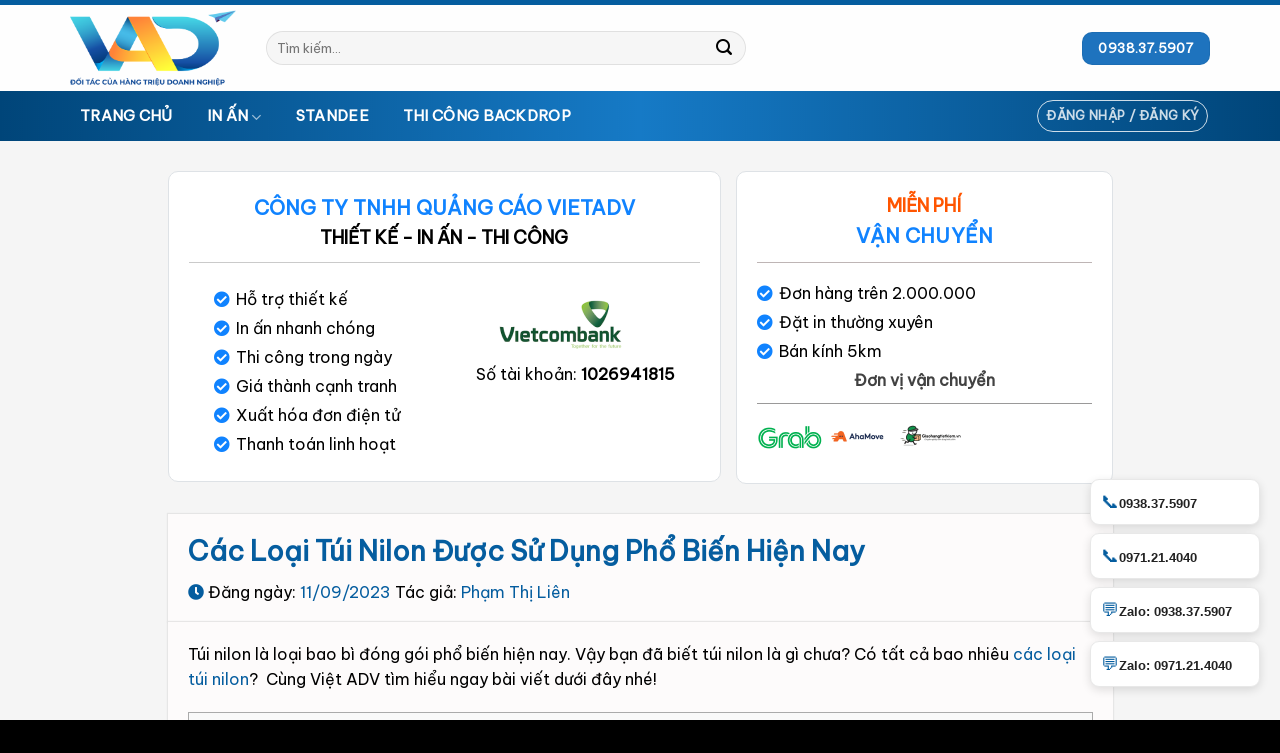

--- FILE ---
content_type: text/html; charset=UTF-8
request_url: https://vietadv.com.vn/cac-loai-tui-nilon/
body_size: 30409
content:

<!DOCTYPE html>
<html lang="vi" prefix="og: https://ogp.me/ns#" class="loading-site no-js">
<head>
	<meta charset="UTF-8" />
	<link rel="profile" href="http://gmpg.org/xfn/11" />
	<link rel="pingback" href="https://vietadv.com.vn/xmlrpc.php" />

	<script>(function(html){html.className = html.className.replace(/\bno-js\b/,'js')})(document.documentElement);</script>
<meta name="viewport" content="width=device-width, initial-scale=1, maximum-scale=1" />
<!-- Tối ưu hóa công cụ tìm kiếm bởi Rank Math PRO - https://rankmath.com/ -->
<title>Các Loại Túi Nilon Được Sử Dụng Phổ Biến Hiện Nay - VIETADV</title>
<meta name="description" content="Túi nilon là loại bao bì đóng gói phổ biến hiện nay. Vậy bạn đã biết túi nilon là gì chưa? Có tất cả bao nhiêu các loại túi nilon?  Cùng Việt ADV tìm hiểu"/>
<meta name="robots" content="follow, index, max-snippet:-1, max-video-preview:-1, max-image-preview:large"/>
<link rel="canonical" href="https://vietadv.com.vn/cac-loai-tui-nilon/" />
<meta property="og:locale" content="vi_VN" />
<meta property="og:type" content="article" />
<meta property="og:title" content="Các Loại Túi Nilon Được Sử Dụng Phổ Biến Hiện Nay - VIETADV" />
<meta property="og:description" content="Túi nilon là loại bao bì đóng gói phổ biến hiện nay. Vậy bạn đã biết túi nilon là gì chưa? Có tất cả bao nhiêu các loại túi nilon?  Cùng Việt ADV tìm hiểu" />
<meta property="og:url" content="https://vietadv.com.vn/cac-loai-tui-nilon/" />
<meta property="og:site_name" content="VIETADV" />
<meta property="article:section" content="Tin Tức" />
<meta property="og:updated_time" content="2024-01-14T16:20:57+07:00" />
<meta property="og:image" content="https://vietadv.com.vn/wp-content/uploads/2023/09/Tui-nilon-la-dang-bao-bi-nhua-voi-do-tien-dung-cao.jpg" />
<meta property="og:image:secure_url" content="https://vietadv.com.vn/wp-content/uploads/2023/09/Tui-nilon-la-dang-bao-bi-nhua-voi-do-tien-dung-cao.jpg" />
<meta property="og:image:width" content="512" />
<meta property="og:image:height" content="302" />
<meta property="og:image:alt" content="Túi nilon là dạng bao bì nhựa với độ tiện dụng cao" />
<meta property="og:image:type" content="image/jpeg" />
<meta property="article:published_time" content="2023-09-11T23:56:27+07:00" />
<meta property="article:modified_time" content="2024-01-14T16:20:57+07:00" />
<meta name="twitter:card" content="summary_large_image" />
<meta name="twitter:title" content="Các Loại Túi Nilon Được Sử Dụng Phổ Biến Hiện Nay - VIETADV" />
<meta name="twitter:description" content="Túi nilon là loại bao bì đóng gói phổ biến hiện nay. Vậy bạn đã biết túi nilon là gì chưa? Có tất cả bao nhiêu các loại túi nilon?  Cùng Việt ADV tìm hiểu" />
<meta name="twitter:image" content="https://vietadv.com.vn/wp-content/uploads/2023/09/Tui-nilon-la-dang-bao-bi-nhua-voi-do-tien-dung-cao.jpg" />
<meta name="twitter:label1" content="Được viết bởi" />
<meta name="twitter:data1" content="Phạm Thị Liên" />
<meta name="twitter:label2" content="Thời gian để đọc" />
<meta name="twitter:data2" content="8 phút" />
<script type="application/ld+json" class="rank-math-schema-pro">{"@context":"https://schema.org","@graph":[{"@type":"Organization","@id":"https://vietadv.com.vn/#organization","name":"VIETADV","url":"https://vietadv.com.vn","logo":{"@type":"ImageObject","@id":"https://vietadv.com.vn/#logo","url":"https://vietadv.com.vn/wp-content/uploads/2023/08/logo-vietadv.png","contentUrl":"https://vietadv.com.vn/wp-content/uploads/2023/08/logo-vietadv.png","caption":"VIETADV","inLanguage":"vi","width":"2560","height":"1174"}},{"@type":"WebSite","@id":"https://vietadv.com.vn/#website","url":"https://vietadv.com.vn","name":"VIETADV","publisher":{"@id":"https://vietadv.com.vn/#organization"},"inLanguage":"vi"},{"@type":"ImageObject","@id":"https://vietadv.com.vn/wp-content/uploads/2023/09/Tui-nilon-la-dang-bao-bi-nhua-voi-do-tien-dung-cao.jpg","url":"https://vietadv.com.vn/wp-content/uploads/2023/09/Tui-nilon-la-dang-bao-bi-nhua-voi-do-tien-dung-cao.jpg","width":"512","height":"302","caption":"T\u00fai nilon l\u00e0 d\u1ea1ng bao b\u00ec nh\u1ef1a v\u1edbi \u0111\u1ed9 ti\u1ec7n d\u1ee5ng cao","inLanguage":"vi"},{"@type":"BreadcrumbList","@id":"https://vietadv.com.vn/cac-loai-tui-nilon/#breadcrumb","itemListElement":[{"@type":"ListItem","position":"1","item":{"@id":"/","name":"Trang Ch\u1ee7"}},{"@type":"ListItem","position":"2","item":{"@id":"https://vietadv.com.vn/tin-tuc/","name":"Tin T\u1ee9c"}},{"@type":"ListItem","position":"3","item":{"@id":"https://vietadv.com.vn/cac-loai-tui-nilon/","name":"C\u00e1c Lo\u1ea1i T\u00fai Nilon \u0110\u01b0\u1ee3c S\u1eed D\u1ee5ng Ph\u1ed5 Bi\u1ebfn Hi\u1ec7n Nay"}}]},{"@type":"WebPage","@id":"https://vietadv.com.vn/cac-loai-tui-nilon/#webpage","url":"https://vietadv.com.vn/cac-loai-tui-nilon/","name":"C\u00e1c Lo\u1ea1i T\u00fai Nilon \u0110\u01b0\u1ee3c S\u1eed D\u1ee5ng Ph\u1ed5 Bi\u1ebfn Hi\u1ec7n Nay - VIETADV","datePublished":"2023-09-11T23:56:27+07:00","dateModified":"2024-01-14T16:20:57+07:00","isPartOf":{"@id":"https://vietadv.com.vn/#website"},"primaryImageOfPage":{"@id":"https://vietadv.com.vn/wp-content/uploads/2023/09/Tui-nilon-la-dang-bao-bi-nhua-voi-do-tien-dung-cao.jpg"},"inLanguage":"vi","breadcrumb":{"@id":"https://vietadv.com.vn/cac-loai-tui-nilon/#breadcrumb"}},{"@type":"Person","@id":"https://vietadv.com.vn/author/admin/","name":"Ph\u1ea1m Th\u1ecb Li\u00ean","url":"https://vietadv.com.vn/author/admin/","image":{"@type":"ImageObject","@id":"https://secure.gravatar.com/avatar/25dd82156d275bde3d9c415f8c4d24d0a44b34999e9d55cd6cb81d8e9f951af3?s=96&amp;d=mm&amp;r=g","url":"https://secure.gravatar.com/avatar/25dd82156d275bde3d9c415f8c4d24d0a44b34999e9d55cd6cb81d8e9f951af3?s=96&amp;d=mm&amp;r=g","caption":"Ph\u1ea1m Th\u1ecb Li\u00ean","inLanguage":"vi"},"sameAs":["https://vietadv.com.vn"],"worksFor":{"@id":"https://vietadv.com.vn/#organization"}},{"@type":"BlogPosting","headline":"C\u00e1c Lo\u1ea1i T\u00fai Nilon \u0110\u01b0\u1ee3c S\u1eed D\u1ee5ng Ph\u1ed5 Bi\u1ebfn Hi\u1ec7n Nay - VIETADV","keywords":"C\u00e1c Lo\u1ea1i T\u00fai Nilon","datePublished":"2023-09-11T23:56:27+07:00","dateModified":"2024-01-14T16:20:57+07:00","articleSection":"Tin T\u1ee9c","author":{"@id":"https://vietadv.com.vn/author/admin/","name":"Ph\u1ea1m Th\u1ecb Li\u00ean"},"publisher":{"@id":"https://vietadv.com.vn/#organization"},"description":"T\u00fai nilon l\u00e0 lo\u1ea1i bao b\u00ec \u0111\u00f3ng g\u00f3i ph\u1ed5 bi\u1ebfn hi\u1ec7n nay. V\u1eady b\u1ea1n \u0111\u00e3 bi\u1ebft t\u00fai nilon l\u00e0 g\u00ec ch\u01b0a? C\u00f3 t\u1ea5t c\u1ea3 bao nhi\u00eau\u00a0c\u00e1c lo\u1ea1i t\u00fai nilon?\u00a0 C\u00f9ng Vi\u1ec7t ADV t\u00ecm hi\u1ec3u","name":"C\u00e1c Lo\u1ea1i T\u00fai Nilon \u0110\u01b0\u1ee3c S\u1eed D\u1ee5ng Ph\u1ed5 Bi\u1ebfn Hi\u1ec7n Nay - VIETADV","@id":"https://vietadv.com.vn/cac-loai-tui-nilon/#richSnippet","isPartOf":{"@id":"https://vietadv.com.vn/cac-loai-tui-nilon/#webpage"},"image":{"@id":"https://vietadv.com.vn/wp-content/uploads/2023/09/Tui-nilon-la-dang-bao-bi-nhua-voi-do-tien-dung-cao.jpg"},"inLanguage":"vi","mainEntityOfPage":{"@id":"https://vietadv.com.vn/cac-loai-tui-nilon/#webpage"}}]}</script>
<!-- /Plugin SEO WordPress Rank Math -->

<link rel='dns-prefetch' href='//cdn.jsdelivr.net' />
<link rel='prefetch' href='https://vietadv.com.vn/wp-content/themes/flatsome/assets/js/chunk.countup.js?ver=3.16.1' />
<link rel='prefetch' href='https://vietadv.com.vn/wp-content/themes/flatsome/assets/js/chunk.sticky-sidebar.js?ver=3.16.1' />
<link rel='prefetch' href='https://vietadv.com.vn/wp-content/themes/flatsome/assets/js/chunk.tooltips.js?ver=3.16.1' />
<link rel='prefetch' href='https://vietadv.com.vn/wp-content/themes/flatsome/assets/js/chunk.vendors-popups.js?ver=3.16.1' />
<link rel='prefetch' href='https://vietadv.com.vn/wp-content/themes/flatsome/assets/js/chunk.vendors-slider.js?ver=3.16.1' />
<link rel="alternate" type="application/rss+xml" title="Dòng thông tin VIETADV &raquo;" href="https://vietadv.com.vn/feed/" />
<link rel="alternate" type="application/rss+xml" title="VIETADV &raquo; Dòng bình luận" href="https://vietadv.com.vn/comments/feed/" />
<link rel="alternate" type="application/rss+xml" title="VIETADV &raquo; Các Loại Túi Nilon Được Sử Dụng Phổ Biến Hiện Nay Dòng bình luận" href="https://vietadv.com.vn/cac-loai-tui-nilon/feed/" />
<link rel="alternate" title="oNhúng (JSON)" type="application/json+oembed" href="https://vietadv.com.vn/wp-json/oembed/1.0/embed?url=https%3A%2F%2Fvietadv.com.vn%2Fcac-loai-tui-nilon%2F" />
<link rel="alternate" title="oNhúng (XML)" type="text/xml+oembed" href="https://vietadv.com.vn/wp-json/oembed/1.0/embed?url=https%3A%2F%2Fvietadv.com.vn%2Fcac-loai-tui-nilon%2F&#038;format=xml" />
<style id='wp-img-auto-sizes-contain-inline-css' type='text/css'>
img:is([sizes=auto i],[sizes^="auto," i]){contain-intrinsic-size:3000px 1500px}
/*# sourceURL=wp-img-auto-sizes-contain-inline-css */
</style>
<style id='wp-emoji-styles-inline-css' type='text/css'>

	img.wp-smiley, img.emoji {
		display: inline !important;
		border: none !important;
		box-shadow: none !important;
		height: 1em !important;
		width: 1em !important;
		margin: 0 0.07em !important;
		vertical-align: -0.1em !important;
		background: none !important;
		padding: 0 !important;
	}
/*# sourceURL=wp-emoji-styles-inline-css */
</style>
<style id='wp-block-library-inline-css' type='text/css'>
:root{--wp-block-synced-color:#7a00df;--wp-block-synced-color--rgb:122,0,223;--wp-bound-block-color:var(--wp-block-synced-color);--wp-editor-canvas-background:#ddd;--wp-admin-theme-color:#007cba;--wp-admin-theme-color--rgb:0,124,186;--wp-admin-theme-color-darker-10:#006ba1;--wp-admin-theme-color-darker-10--rgb:0,107,160.5;--wp-admin-theme-color-darker-20:#005a87;--wp-admin-theme-color-darker-20--rgb:0,90,135;--wp-admin-border-width-focus:2px}@media (min-resolution:192dpi){:root{--wp-admin-border-width-focus:1.5px}}.wp-element-button{cursor:pointer}:root .has-very-light-gray-background-color{background-color:#eee}:root .has-very-dark-gray-background-color{background-color:#313131}:root .has-very-light-gray-color{color:#eee}:root .has-very-dark-gray-color{color:#313131}:root .has-vivid-green-cyan-to-vivid-cyan-blue-gradient-background{background:linear-gradient(135deg,#00d084,#0693e3)}:root .has-purple-crush-gradient-background{background:linear-gradient(135deg,#34e2e4,#4721fb 50%,#ab1dfe)}:root .has-hazy-dawn-gradient-background{background:linear-gradient(135deg,#faaca8,#dad0ec)}:root .has-subdued-olive-gradient-background{background:linear-gradient(135deg,#fafae1,#67a671)}:root .has-atomic-cream-gradient-background{background:linear-gradient(135deg,#fdd79a,#004a59)}:root .has-nightshade-gradient-background{background:linear-gradient(135deg,#330968,#31cdcf)}:root .has-midnight-gradient-background{background:linear-gradient(135deg,#020381,#2874fc)}:root{--wp--preset--font-size--normal:16px;--wp--preset--font-size--huge:42px}.has-regular-font-size{font-size:1em}.has-larger-font-size{font-size:2.625em}.has-normal-font-size{font-size:var(--wp--preset--font-size--normal)}.has-huge-font-size{font-size:var(--wp--preset--font-size--huge)}.has-text-align-center{text-align:center}.has-text-align-left{text-align:left}.has-text-align-right{text-align:right}.has-fit-text{white-space:nowrap!important}#end-resizable-editor-section{display:none}.aligncenter{clear:both}.items-justified-left{justify-content:flex-start}.items-justified-center{justify-content:center}.items-justified-right{justify-content:flex-end}.items-justified-space-between{justify-content:space-between}.screen-reader-text{border:0;clip-path:inset(50%);height:1px;margin:-1px;overflow:hidden;padding:0;position:absolute;width:1px;word-wrap:normal!important}.screen-reader-text:focus{background-color:#ddd;clip-path:none;color:#444;display:block;font-size:1em;height:auto;left:5px;line-height:normal;padding:15px 23px 14px;text-decoration:none;top:5px;width:auto;z-index:100000}html :where(.has-border-color){border-style:solid}html :where([style*=border-top-color]){border-top-style:solid}html :where([style*=border-right-color]){border-right-style:solid}html :where([style*=border-bottom-color]){border-bottom-style:solid}html :where([style*=border-left-color]){border-left-style:solid}html :where([style*=border-width]){border-style:solid}html :where([style*=border-top-width]){border-top-style:solid}html :where([style*=border-right-width]){border-right-style:solid}html :where([style*=border-bottom-width]){border-bottom-style:solid}html :where([style*=border-left-width]){border-left-style:solid}html :where(img[class*=wp-image-]){height:auto;max-width:100%}:where(figure){margin:0 0 1em}html :where(.is-position-sticky){--wp-admin--admin-bar--position-offset:var(--wp-admin--admin-bar--height,0px)}@media screen and (max-width:600px){html :where(.is-position-sticky){--wp-admin--admin-bar--position-offset:0px}}

/*# sourceURL=wp-block-library-inline-css */
</style><link rel='stylesheet' id='wc-blocks-style-css' href='https://vietadv.com.vn/wp-content/plugins/woocommerce/assets/client/blocks/wc-blocks.css?ver=wc-10.4.3' type='text/css' media='all' />
<style id='global-styles-inline-css' type='text/css'>
:root{--wp--preset--aspect-ratio--square: 1;--wp--preset--aspect-ratio--4-3: 4/3;--wp--preset--aspect-ratio--3-4: 3/4;--wp--preset--aspect-ratio--3-2: 3/2;--wp--preset--aspect-ratio--2-3: 2/3;--wp--preset--aspect-ratio--16-9: 16/9;--wp--preset--aspect-ratio--9-16: 9/16;--wp--preset--color--black: #000000;--wp--preset--color--cyan-bluish-gray: #abb8c3;--wp--preset--color--white: #ffffff;--wp--preset--color--pale-pink: #f78da7;--wp--preset--color--vivid-red: #cf2e2e;--wp--preset--color--luminous-vivid-orange: #ff6900;--wp--preset--color--luminous-vivid-amber: #fcb900;--wp--preset--color--light-green-cyan: #7bdcb5;--wp--preset--color--vivid-green-cyan: #00d084;--wp--preset--color--pale-cyan-blue: #8ed1fc;--wp--preset--color--vivid-cyan-blue: #0693e3;--wp--preset--color--vivid-purple: #9b51e0;--wp--preset--gradient--vivid-cyan-blue-to-vivid-purple: linear-gradient(135deg,rgb(6,147,227) 0%,rgb(155,81,224) 100%);--wp--preset--gradient--light-green-cyan-to-vivid-green-cyan: linear-gradient(135deg,rgb(122,220,180) 0%,rgb(0,208,130) 100%);--wp--preset--gradient--luminous-vivid-amber-to-luminous-vivid-orange: linear-gradient(135deg,rgb(252,185,0) 0%,rgb(255,105,0) 100%);--wp--preset--gradient--luminous-vivid-orange-to-vivid-red: linear-gradient(135deg,rgb(255,105,0) 0%,rgb(207,46,46) 100%);--wp--preset--gradient--very-light-gray-to-cyan-bluish-gray: linear-gradient(135deg,rgb(238,238,238) 0%,rgb(169,184,195) 100%);--wp--preset--gradient--cool-to-warm-spectrum: linear-gradient(135deg,rgb(74,234,220) 0%,rgb(151,120,209) 20%,rgb(207,42,186) 40%,rgb(238,44,130) 60%,rgb(251,105,98) 80%,rgb(254,248,76) 100%);--wp--preset--gradient--blush-light-purple: linear-gradient(135deg,rgb(255,206,236) 0%,rgb(152,150,240) 100%);--wp--preset--gradient--blush-bordeaux: linear-gradient(135deg,rgb(254,205,165) 0%,rgb(254,45,45) 50%,rgb(107,0,62) 100%);--wp--preset--gradient--luminous-dusk: linear-gradient(135deg,rgb(255,203,112) 0%,rgb(199,81,192) 50%,rgb(65,88,208) 100%);--wp--preset--gradient--pale-ocean: linear-gradient(135deg,rgb(255,245,203) 0%,rgb(182,227,212) 50%,rgb(51,167,181) 100%);--wp--preset--gradient--electric-grass: linear-gradient(135deg,rgb(202,248,128) 0%,rgb(113,206,126) 100%);--wp--preset--gradient--midnight: linear-gradient(135deg,rgb(2,3,129) 0%,rgb(40,116,252) 100%);--wp--preset--font-size--small: 13px;--wp--preset--font-size--medium: 20px;--wp--preset--font-size--large: 36px;--wp--preset--font-size--x-large: 42px;--wp--preset--spacing--20: 0.44rem;--wp--preset--spacing--30: 0.67rem;--wp--preset--spacing--40: 1rem;--wp--preset--spacing--50: 1.5rem;--wp--preset--spacing--60: 2.25rem;--wp--preset--spacing--70: 3.38rem;--wp--preset--spacing--80: 5.06rem;--wp--preset--shadow--natural: 6px 6px 9px rgba(0, 0, 0, 0.2);--wp--preset--shadow--deep: 12px 12px 50px rgba(0, 0, 0, 0.4);--wp--preset--shadow--sharp: 6px 6px 0px rgba(0, 0, 0, 0.2);--wp--preset--shadow--outlined: 6px 6px 0px -3px rgb(255, 255, 255), 6px 6px rgb(0, 0, 0);--wp--preset--shadow--crisp: 6px 6px 0px rgb(0, 0, 0);}:where(.is-layout-flex){gap: 0.5em;}:where(.is-layout-grid){gap: 0.5em;}body .is-layout-flex{display: flex;}.is-layout-flex{flex-wrap: wrap;align-items: center;}.is-layout-flex > :is(*, div){margin: 0;}body .is-layout-grid{display: grid;}.is-layout-grid > :is(*, div){margin: 0;}:where(.wp-block-columns.is-layout-flex){gap: 2em;}:where(.wp-block-columns.is-layout-grid){gap: 2em;}:where(.wp-block-post-template.is-layout-flex){gap: 1.25em;}:where(.wp-block-post-template.is-layout-grid){gap: 1.25em;}.has-black-color{color: var(--wp--preset--color--black) !important;}.has-cyan-bluish-gray-color{color: var(--wp--preset--color--cyan-bluish-gray) !important;}.has-white-color{color: var(--wp--preset--color--white) !important;}.has-pale-pink-color{color: var(--wp--preset--color--pale-pink) !important;}.has-vivid-red-color{color: var(--wp--preset--color--vivid-red) !important;}.has-luminous-vivid-orange-color{color: var(--wp--preset--color--luminous-vivid-orange) !important;}.has-luminous-vivid-amber-color{color: var(--wp--preset--color--luminous-vivid-amber) !important;}.has-light-green-cyan-color{color: var(--wp--preset--color--light-green-cyan) !important;}.has-vivid-green-cyan-color{color: var(--wp--preset--color--vivid-green-cyan) !important;}.has-pale-cyan-blue-color{color: var(--wp--preset--color--pale-cyan-blue) !important;}.has-vivid-cyan-blue-color{color: var(--wp--preset--color--vivid-cyan-blue) !important;}.has-vivid-purple-color{color: var(--wp--preset--color--vivid-purple) !important;}.has-black-background-color{background-color: var(--wp--preset--color--black) !important;}.has-cyan-bluish-gray-background-color{background-color: var(--wp--preset--color--cyan-bluish-gray) !important;}.has-white-background-color{background-color: var(--wp--preset--color--white) !important;}.has-pale-pink-background-color{background-color: var(--wp--preset--color--pale-pink) !important;}.has-vivid-red-background-color{background-color: var(--wp--preset--color--vivid-red) !important;}.has-luminous-vivid-orange-background-color{background-color: var(--wp--preset--color--luminous-vivid-orange) !important;}.has-luminous-vivid-amber-background-color{background-color: var(--wp--preset--color--luminous-vivid-amber) !important;}.has-light-green-cyan-background-color{background-color: var(--wp--preset--color--light-green-cyan) !important;}.has-vivid-green-cyan-background-color{background-color: var(--wp--preset--color--vivid-green-cyan) !important;}.has-pale-cyan-blue-background-color{background-color: var(--wp--preset--color--pale-cyan-blue) !important;}.has-vivid-cyan-blue-background-color{background-color: var(--wp--preset--color--vivid-cyan-blue) !important;}.has-vivid-purple-background-color{background-color: var(--wp--preset--color--vivid-purple) !important;}.has-black-border-color{border-color: var(--wp--preset--color--black) !important;}.has-cyan-bluish-gray-border-color{border-color: var(--wp--preset--color--cyan-bluish-gray) !important;}.has-white-border-color{border-color: var(--wp--preset--color--white) !important;}.has-pale-pink-border-color{border-color: var(--wp--preset--color--pale-pink) !important;}.has-vivid-red-border-color{border-color: var(--wp--preset--color--vivid-red) !important;}.has-luminous-vivid-orange-border-color{border-color: var(--wp--preset--color--luminous-vivid-orange) !important;}.has-luminous-vivid-amber-border-color{border-color: var(--wp--preset--color--luminous-vivid-amber) !important;}.has-light-green-cyan-border-color{border-color: var(--wp--preset--color--light-green-cyan) !important;}.has-vivid-green-cyan-border-color{border-color: var(--wp--preset--color--vivid-green-cyan) !important;}.has-pale-cyan-blue-border-color{border-color: var(--wp--preset--color--pale-cyan-blue) !important;}.has-vivid-cyan-blue-border-color{border-color: var(--wp--preset--color--vivid-cyan-blue) !important;}.has-vivid-purple-border-color{border-color: var(--wp--preset--color--vivid-purple) !important;}.has-vivid-cyan-blue-to-vivid-purple-gradient-background{background: var(--wp--preset--gradient--vivid-cyan-blue-to-vivid-purple) !important;}.has-light-green-cyan-to-vivid-green-cyan-gradient-background{background: var(--wp--preset--gradient--light-green-cyan-to-vivid-green-cyan) !important;}.has-luminous-vivid-amber-to-luminous-vivid-orange-gradient-background{background: var(--wp--preset--gradient--luminous-vivid-amber-to-luminous-vivid-orange) !important;}.has-luminous-vivid-orange-to-vivid-red-gradient-background{background: var(--wp--preset--gradient--luminous-vivid-orange-to-vivid-red) !important;}.has-very-light-gray-to-cyan-bluish-gray-gradient-background{background: var(--wp--preset--gradient--very-light-gray-to-cyan-bluish-gray) !important;}.has-cool-to-warm-spectrum-gradient-background{background: var(--wp--preset--gradient--cool-to-warm-spectrum) !important;}.has-blush-light-purple-gradient-background{background: var(--wp--preset--gradient--blush-light-purple) !important;}.has-blush-bordeaux-gradient-background{background: var(--wp--preset--gradient--blush-bordeaux) !important;}.has-luminous-dusk-gradient-background{background: var(--wp--preset--gradient--luminous-dusk) !important;}.has-pale-ocean-gradient-background{background: var(--wp--preset--gradient--pale-ocean) !important;}.has-electric-grass-gradient-background{background: var(--wp--preset--gradient--electric-grass) !important;}.has-midnight-gradient-background{background: var(--wp--preset--gradient--midnight) !important;}.has-small-font-size{font-size: var(--wp--preset--font-size--small) !important;}.has-medium-font-size{font-size: var(--wp--preset--font-size--medium) !important;}.has-large-font-size{font-size: var(--wp--preset--font-size--large) !important;}.has-x-large-font-size{font-size: var(--wp--preset--font-size--x-large) !important;}
/*# sourceURL=global-styles-inline-css */
</style>

<style id='classic-theme-styles-inline-css' type='text/css'>
/*! This file is auto-generated */
.wp-block-button__link{color:#fff;background-color:#32373c;border-radius:9999px;box-shadow:none;text-decoration:none;padding:calc(.667em + 2px) calc(1.333em + 2px);font-size:1.125em}.wp-block-file__button{background:#32373c;color:#fff;text-decoration:none}
/*# sourceURL=/wp-includes/css/classic-themes.min.css */
</style>
<link rel='stylesheet' id='contact-form-7-css' href='https://vietadv.com.vn/wp-content/plugins/contact-form-7/includes/css/styles.css?ver=6.1.4' type='text/css' media='all' />
<link rel='stylesheet' id='toc-screen-css' href='https://vietadv.com.vn/wp-content/plugins/table-of-contents-plus/screen.min.css?ver=2411.1' type='text/css' media='all' />
<style id='toc-screen-inline-css' type='text/css'>
div#toc_container {width: 100%;}
/*# sourceURL=toc-screen-inline-css */
</style>
<style id='woocommerce-inline-inline-css' type='text/css'>
.woocommerce form .form-row .required { visibility: visible; }
/*# sourceURL=woocommerce-inline-inline-css */
</style>
<link rel='stylesheet' id='fixedtoc-style-css' href='https://vietadv.com.vn/wp-content/plugins/fixed-toc/frontend/assets/css/ftoc.min.css?ver=3.1.25' type='text/css' media='all' />
<link rel='stylesheet' id='flatsome-main-css' href='https://vietadv.com.vn/wp-content/themes/flatsome/assets/css/flatsome.css?ver=3.16.1' type='text/css' media='all' />
<style id='flatsome-main-inline-css' type='text/css'>
@font-face {
				font-family: "fl-icons";
				font-display: block;
				src: url(https://vietadv.com.vn/wp-content/themes/flatsome/assets/css/icons/fl-icons.eot?v=3.16.1);
				src:
					url(https://vietadv.com.vn/wp-content/themes/flatsome/assets/css/icons/fl-icons.eot#iefix?v=3.16.1) format("embedded-opentype"),
					url(https://vietadv.com.vn/wp-content/themes/flatsome/assets/css/icons/fl-icons.woff2?v=3.16.1) format("woff2"),
					url(https://vietadv.com.vn/wp-content/themes/flatsome/assets/css/icons/fl-icons.ttf?v=3.16.1) format("truetype"),
					url(https://vietadv.com.vn/wp-content/themes/flatsome/assets/css/icons/fl-icons.woff?v=3.16.1) format("woff"),
					url(https://vietadv.com.vn/wp-content/themes/flatsome/assets/css/icons/fl-icons.svg?v=3.16.1#fl-icons) format("svg");
			}
/*# sourceURL=flatsome-main-inline-css */
</style>
<link rel='stylesheet' id='flatsome-shop-css' href='https://vietadv.com.vn/wp-content/themes/flatsome/assets/css/flatsome-shop.css?ver=3.16.1' type='text/css' media='all' />
<link rel='stylesheet' id='flatsome-style-css' href='https://vietadv.com.vn/wp-content/themes/vietadv/style.css?ver=3.16.1.1693838382' type='text/css' media='all' />
<script type="text/javascript" src="https://vietadv.com.vn/wp-includes/js/jquery/jquery.min.js?ver=3.7.1" id="jquery-core-js"></script>
<script type="text/javascript" src="https://vietadv.com.vn/wp-includes/js/jquery/jquery-migrate.min.js?ver=3.4.1" id="jquery-migrate-js"></script>
<script type="text/javascript" src="https://vietadv.com.vn/wp-content/plugins/woocommerce/assets/js/jquery-blockui/jquery.blockUI.min.js?ver=2.7.0-wc.10.4.3" id="wc-jquery-blockui-js" defer="defer" data-wp-strategy="defer"></script>
<script type="text/javascript" id="wc-add-to-cart-js-extra">
/* <![CDATA[ */
var wc_add_to_cart_params = {"ajax_url":"/wp-admin/admin-ajax.php","wc_ajax_url":"/?wc-ajax=%%endpoint%%","i18n_view_cart":"Xem gi\u1ecf h\u00e0ng","cart_url":"https://vietadv.com.vn/cart/","is_cart":"","cart_redirect_after_add":"no"};
//# sourceURL=wc-add-to-cart-js-extra
/* ]]> */
</script>
<script type="text/javascript" src="https://vietadv.com.vn/wp-content/plugins/woocommerce/assets/js/frontend/add-to-cart.min.js?ver=10.4.3" id="wc-add-to-cart-js" defer="defer" data-wp-strategy="defer"></script>
<script type="text/javascript" src="https://vietadv.com.vn/wp-content/plugins/woocommerce/assets/js/js-cookie/js.cookie.min.js?ver=2.1.4-wc.10.4.3" id="wc-js-cookie-js" defer="defer" data-wp-strategy="defer"></script>
<script type="text/javascript" id="woocommerce-js-extra">
/* <![CDATA[ */
var woocommerce_params = {"ajax_url":"/wp-admin/admin-ajax.php","wc_ajax_url":"/?wc-ajax=%%endpoint%%","i18n_password_show":"Hi\u1ec3n th\u1ecb m\u1eadt kh\u1ea9u","i18n_password_hide":"\u1ea8n m\u1eadt kh\u1ea9u"};
//# sourceURL=woocommerce-js-extra
/* ]]> */
</script>
<script type="text/javascript" src="https://vietadv.com.vn/wp-content/plugins/woocommerce/assets/js/frontend/woocommerce.min.js?ver=10.4.3" id="woocommerce-js" defer="defer" data-wp-strategy="defer"></script>
<link rel="https://api.w.org/" href="https://vietadv.com.vn/wp-json/" /><link rel="alternate" title="JSON" type="application/json" href="https://vietadv.com.vn/wp-json/wp/v2/posts/2506" /><link rel="EditURI" type="application/rsd+xml" title="RSD" href="https://vietadv.com.vn/xmlrpc.php?rsd" />
<meta name="generator" content="WordPress 6.9" />
<link rel='shortlink' href='https://vietadv.com.vn/?p=2506' />
        <style>
            /*update 12/3/2024*/
			.box-phone-header {
				background-color: var(--primary-color);
				border-radius: 0 0 20px 20px;
				padding-top: 15px;
				margin-top: -11px !important;
				position: relative;
			}
			.box-phone-header:before, .box-phone-header:after {
				content: '';
				position: absolute;
				top: 0;
				width: 0;
				height: 0;
			}
			.box-phone-header:before {
				border-left: 20px solid transparent;
				border-top: 60px solid var(--primary-color);
				left: -19.5px;
			}
			.box-phone-header:after {
				border-right: 20px solid transparent;
				border-top: 60px solid var(--primary-color);
				right: -19.5px;
			}
			.box-phone-header .col{
				padding-bottom: 15px !important;
			}
			.box-phone-header .icon-box .icon{
				background: #fff;
				padding: 5px;
				border-radius: 3px;
			}
			.box-phone-header .icon-box .text p{
				font-weight: 600;
				color: #fff;
				font-size: .875rem;
			}
			.searchform-wrapper.form-flat .flex-col:last-of-type{
				margin-left:-3.9em;
			}
			#wide-nav .nav > li > a{
				padding: 4px 10px;
				font-weight:600;
				color:#fff;
				font-size:15px;
				display:inline-block;
			}
			.fw-600 {
				font-weight: 600;
			}
			.btn-blue-gradient {
				background-image: linear-gradient(to right,#000833,#4481eb,#04befe,#0096ff);
				cursor: pointer;
				background-size: 300% 100%;
				color: #fff !important;
			}
			.btn-group-lg>.btn, .btn-lg {
				padding: 1.25rem 2.5rem;
				border-radius: 0.5rem;
			}
			.d-block {
				display: block !important;
			}
			.text-white {
				color: #fff !important;
			}
			.btn-lg span {
				font-size: .875rem;
				font-weight: 400;
			}
			.btn-transparent {
				border: 1px solid #007ff8;
				transition: ease-out .3s;
			}
			.btn-blue-gradient:hover {
				background-position: 100% 0;
				moz-transition: all .4s ease-in-out;
				-o-transition: all .4s ease-in-out;
				-webkit-transition: all .4s ease-in-out;
				transition: all .4s ease-in-out;
				color: #fff;
			}
			.btn-product-detail-2 p,
			.btn-product-detail p{
				margin-bottom: 0;
			}
			.btn-transparent:hover {
				box-shadow: inset 500px 0 0 0 #007ff8;
				color: #fff;
			}
			.box-icon-contact-single-product .icon-box-img .icon{
				background: rgba(8,89,221,.13);
				border-radius: 8px;
				padding: 12px;
			}
			.box-icon-contact-single-product  .icon-box-text strong{
				font-size: 1rem;
			}
			.box-icon-contact-single-product  .icon-box-text p{
				font-size: .875rem;
			}
			.product-quotations{
				border: 1px dashed rgba(8, 89, 221, .3);
				border-radius: 8px;
				padding: 10px 0;
				margin-top: 20px;
			}
			.overlayy {
				position: fixed;
				top: 0;
				bottom: 0;
				left: 0;
				right: 0;
				background: rgba(0, 0, 0, 0.7);
				transition: opacity 500ms;
				visibility: hidden;
				opacity: 0;
				z-index:999;
			}
			.overlayy:target {
				visibility: visible;
				opacity: 1;
			}

			.popup {
				margin: 70px auto;
				padding: 20px;
				background: #fff;
				border-radius: 5px;
				width: 30%;
				position: relative;
				transition: all 5s ease-in-out;
			}

			.popup h2 {
				margin-top: 0;
				color: #333;
				font-family: 'Mulish', sans-serif;
			}
			.popup .close {
				position: absolute;
				top: 0px;
				right: 20px;
				transition: all 200ms;
				font-size: 30px;
				font-weight: bold;
				text-decoration: none;
				color: #333;
			}
			.popup .close:hover {
				color: #06D85F;
			}
			.popup .content {
				max-height: 30%;
				overflow: auto;
			}
			.popup input.wpcf7-form-control.wpcf7-submit.has-spinner{
				margin:0;
			}
			.admin-bar .ftwp-widget-fixed #ftwp-container.ftwp-wrap #ftwp-contents{
				top:83px !important;
			}
			.related-products-wrapper .product > .col-inner, .products .product > .col-inner {
				box-shadow: rgba(5,66,170,.15) 0px 2px 8px;
				padding: 0.625rem;
				border-radius: 0.3125rem;
				transition: .3s ease-in-out 0s;
				-moz-transition: .3s ease-in-out 0s;
				-webkit-transition: .3s ease-in-out 0s;
				border: 1px solid rgba(5, 66, 170, .03);
			}
			.flickity-prev-next-button{
				display:none !important;
			}
			.product-short-description ul{
				list-style: none;
			}
			.product-short-description ul li{
				padding-left: 25px;
				position: relative;
				margin-left: 0 !important;
				margin-bottom: 5px;
			}
			.product-short-description ul li:before{
				content: '';
				width: 16px;
				height: 16px;
				background-image: url(/wp-content/uploads/2024/03/checked.png);
				background-repeat: no-repeat;
				background-size: cover;
				display: inline-block;
				position: absolute;
				left: 0;
				top: 6px;
			}

			.details-product{
				background: rgba(8,89,221,.047);
				border-radius: 8px;
				padding: 15px;
				margin-bottom: 20px;
			}
			.details-product p{
				margin-bottom: 10px;
			}
			.details-product p:last-child{
				margin-bottom: 0;
			}
			.details-product ul{
				margin-bottom:0;
			}
			.details-product ul li{
				margin-bottom:5px;
			}
			.details-product ul li:last-child{
				margin-bottom:0;
			}
			@media (min-width: 850px){
				.header-main {
					border-top: 5px solid var(--primary-color);
				}
			}
			@media screen and (max-width: 700px){
			  .popup{
				width: 95%;
			  }
			}
        </style>
    <style>.bg{opacity: 0; transition: opacity 1s; -webkit-transition: opacity 1s;} .bg-loaded{opacity: 1;}</style><link rel="stylesheet" href="https://cdnjs.cloudflare.com/ajax/libs/font-awesome/5.15.1/css/all.min.css">

<link href="https://fonts.googleapis.com/css?family=Be+Vietnam+Pro&display=swap" rel="stylesheet">

<!-- Google Tag Manager -->
<script>(function(w,d,s,l,i){w[l]=w[l]||[];w[l].push({'gtm.start':
new Date().getTime(),event:'gtm.js'});var f=d.getElementsByTagName(s)[0],
j=d.createElement(s),dl=l!='dataLayer'?'&l='+l:'';j.async=true;j.src=
'https://www.googletagmanager.com/gtm.js?id='+i+dl;f.parentNode.insertBefore(j,f);
})(window,document,'script','dataLayer','GTM-M45M7X3L');</script>
<!-- End Google Tag Manager -->	<noscript><style>.woocommerce-product-gallery{ opacity: 1 !important; }</style></noscript>
	<link rel="icon" href="https://vietadv.com.vn/wp-content/uploads/2023/09/logo-32x32-1.jpeg" sizes="32x32" />
<link rel="icon" href="https://vietadv.com.vn/wp-content/uploads/2023/09/logo-32x32-1.jpeg" sizes="192x192" />
<link rel="apple-touch-icon" href="https://vietadv.com.vn/wp-content/uploads/2023/09/logo-32x32-1.jpeg" />
<meta name="msapplication-TileImage" content="https://vietadv.com.vn/wp-content/uploads/2023/09/logo-32x32-1.jpeg" />
<style id="custom-css" type="text/css">:root {--primary-color: #055d9f;}.container-width, .full-width .ubermenu-nav, .container, .row{max-width: 1170px}.row.row-collapse{max-width: 1140px}.row.row-small{max-width: 1162.5px}.row.row-large{max-width: 1200px}.sticky-add-to-cart--active, #wrapper,#main,#main.dark{background-color: #f5f5f5}.header-main{height: 91px}#logo img{max-height: 91px}#logo{width:166px;}.header-bottom{min-height: 50px}.header-top{min-height: 30px}.transparent .header-main{height: 30px}.transparent #logo img{max-height: 30px}.has-transparent + .page-title:first-of-type,.has-transparent + #main > .page-title,.has-transparent + #main > div > .page-title,.has-transparent + #main .page-header-wrapper:first-of-type .page-title{padding-top: 110px;}.header.show-on-scroll,.stuck .header-main{height:70px!important}.stuck #logo img{max-height: 70px!important}.search-form{ width: 60%;}.header-bg-color {background-color: rgba(255,255,255,0.9)}.header-bottom {background-color: #424242}.top-bar-nav > li > a{line-height: 16px }.stuck .header-main .nav > li > a{line-height: 50px }@media (max-width: 549px) {.header-main{height: 70px}#logo img{max-height: 70px}}.main-menu-overlay{background-color: #000000}.nav-dropdown-has-arrow.nav-dropdown-has-border li.has-dropdown:before{border-bottom-color: #136ebf;}.nav .nav-dropdown{border-color: #136ebf }.nav-dropdown{border-radius:3px}.nav-dropdown{font-size:100%}/* Color */.accordion-title.active, .has-icon-bg .icon .icon-inner,.logo a, .primary.is-underline, .primary.is-link, .badge-outline .badge-inner, .nav-outline > li.active> a,.nav-outline >li.active > a, .cart-icon strong,[data-color='primary'], .is-outline.primary{color: #055d9f;}/* Color !important */[data-text-color="primary"]{color: #055d9f!important;}/* Background Color */[data-text-bg="primary"]{background-color: #055d9f;}/* Background */.scroll-to-bullets a,.featured-title, .label-new.menu-item > a:after, .nav-pagination > li > .current,.nav-pagination > li > span:hover,.nav-pagination > li > a:hover,.has-hover:hover .badge-outline .badge-inner,button[type="submit"], .button.wc-forward:not(.checkout):not(.checkout-button), .button.submit-button, .button.primary:not(.is-outline),.featured-table .title,.is-outline:hover, .has-icon:hover .icon-label,.nav-dropdown-bold .nav-column li > a:hover, .nav-dropdown.nav-dropdown-bold > li > a:hover, .nav-dropdown-bold.dark .nav-column li > a:hover, .nav-dropdown.nav-dropdown-bold.dark > li > a:hover, .header-vertical-menu__opener ,.is-outline:hover, .tagcloud a:hover,.grid-tools a, input[type='submit']:not(.is-form), .box-badge:hover .box-text, input.button.alt,.nav-box > li > a:hover,.nav-box > li.active > a,.nav-pills > li.active > a ,.current-dropdown .cart-icon strong, .cart-icon:hover strong, .nav-line-bottom > li > a:before, .nav-line-grow > li > a:before, .nav-line > li > a:before,.banner, .header-top, .slider-nav-circle .flickity-prev-next-button:hover svg, .slider-nav-circle .flickity-prev-next-button:hover .arrow, .primary.is-outline:hover, .button.primary:not(.is-outline), input[type='submit'].primary, input[type='submit'].primary, input[type='reset'].button, input[type='button'].primary, .badge-inner{background-color: #055d9f;}/* Border */.nav-vertical.nav-tabs > li.active > a,.scroll-to-bullets a.active,.nav-pagination > li > .current,.nav-pagination > li > span:hover,.nav-pagination > li > a:hover,.has-hover:hover .badge-outline .badge-inner,.accordion-title.active,.featured-table,.is-outline:hover, .tagcloud a:hover,blockquote, .has-border, .cart-icon strong:after,.cart-icon strong,.blockUI:before, .processing:before,.loading-spin, .slider-nav-circle .flickity-prev-next-button:hover svg, .slider-nav-circle .flickity-prev-next-button:hover .arrow, .primary.is-outline:hover{border-color: #055d9f}.nav-tabs > li.active > a{border-top-color: #055d9f}.widget_shopping_cart_content .blockUI.blockOverlay:before { border-left-color: #055d9f }.woocommerce-checkout-review-order .blockUI.blockOverlay:before { border-left-color: #055d9f }/* Fill */.slider .flickity-prev-next-button:hover svg,.slider .flickity-prev-next-button:hover .arrow{fill: #055d9f;}/* Focus */.primary:focus-visible, .submit-button:focus-visible, button[type="submit"]:focus-visible { outline-color: #055d9f!important; }/* Background Color */[data-icon-label]:after, .secondary.is-underline:hover,.secondary.is-outline:hover,.icon-label,.button.secondary:not(.is-outline),.button.alt:not(.is-outline), .badge-inner.on-sale, .button.checkout, .single_add_to_cart_button, .current .breadcrumb-step{ background-color:#1e73be; }[data-text-bg="secondary"]{background-color: #1e73be;}/* Color */.secondary.is-underline,.secondary.is-link, .secondary.is-outline,.stars a.active, .star-rating:before, .woocommerce-page .star-rating:before,.star-rating span:before, .color-secondary{color: #1e73be}/* Color !important */[data-text-color="secondary"]{color: #1e73be!important;}/* Border */.secondary.is-outline:hover{border-color:#1e73be}/* Focus */.secondary:focus-visible, .alt:focus-visible { outline-color: #1e73be!important; }body{color: #000000}h1,h2,h3,h4,h5,h6,.heading-font{color: #055d9f;}body{font-size: 100%;}@media screen and (max-width: 549px){body{font-size: 100%;}}body{font-family: "Be Vietnam Pro", sans-serif;}body {font-weight: 400;font-style: normal;}.nav > li > a {font-family: "Be Vietnam Pro", sans-serif;}.mobile-sidebar-levels-2 .nav > li > ul > li > a {font-family: "Be Vietnam Pro", sans-serif;}.nav > li > a,.mobile-sidebar-levels-2 .nav > li > ul > li > a {font-weight: 400;font-style: normal;}h1,h2,h3,h4,h5,h6,.heading-font, .off-canvas-center .nav-sidebar.nav-vertical > li > a{font-family: "Be Vietnam Pro", sans-serif;}h1,h2,h3,h4,h5,h6,.heading-font,.banner h1,.banner h2 {font-weight: 400;font-style: normal;}.alt-font{font-family: "Be Vietnam Pro", sans-serif;}.alt-font {font-weight: 400!important;font-style: normal!important;}.header:not(.transparent) .top-bar-nav > li > a {color: #ffffff;}a{color: #055d9f;}a:hover{color: #1479d0;}.tagcloud a:hover{border-color: #1479d0;background-color: #1479d0;}@media screen and (min-width: 550px){.products .box-vertical .box-image{min-width: 400px!important;width: 400px!important;}}.absolute-footer, html{background-color: #000000}.page-title-small + main .product-container > .row{padding-top:0;}.nav-vertical-fly-out > li + li {border-top-width: 1px; border-top-style: solid;}/* Custom CSS */.nav-small .nav>li>a, .nav.nav-small>li>a {font-size: 16px;padding: 0px;}li.account-item a { color: #fff; }li.account-item .nav-dropdown.nav-dropdown-default>li>a{color:#000;}.social-icons i {font-size: 16px;}input[type=search] {box-shadow: none;border-radius: 5px 0px 0px 5px;}.searchform .button.icon i {font-size: 16px;padding: 0px 10px;}.searchform .button.icon {border-radius: 0px 5px 5px 0px;}.header-bottom, .header-top {background: linear-gradient(to right, #004579, #167ac6, #004579);}.nav > li > a {display: inline-grid;text-align: center;padding: 4px 27px;font-size: 16px;}.nav > li > a img {margin: 0px auto 6px !important;}.nav-spacing-medium>li {margin: 0px;}.nav-box > li.active > a, .nav-box > li > a:hover {background: linear-gradient(to top, #023e6c, #167ac6);}ul.sub-menu.nav-dropdown {list-style: none;margin: 0 auto;padding: 5px;border: 2px solid #1083ff;border-radius: 5px;background: #167ac6e0;}.nav-dropdown.nav-dropdown-default>li>a {border: none;margin: 0px 0px;font-size: 14px;padding: 5px;color: #fff;}.nav-dropdown li a:hover {color: #ffc107 !important;}h1, h2, h3, h4, h5, h6, .heading-font, .banner h1, .banner h2 {font-weight: 600;}.is-divider {display: none;}.br12 {padding: 0 30px 0px;}.sc1 {padding: 0px !important;}/*code r1*/p.lksp {background: #fff;padding: 3px 10px;margin: 0px;}p.lksp img {width: 25px;height: 25px;margin-right: 8px;}p.lksp a {color: #334862;font-size: 15px;}.ccd {flex-basis: 25%;max-width: 25%;padding-right: 0px;}.c6 {flex-basis: 50%;max-width: 50%;padding-right: 0px;}.c3 {flex-basis: 25%;max-width: 25%;}p.imgngt {margin-bottom: 15px;}p.imgngt img {height: 156.5px;width: 100%;}/*code r2*/h1.tithome {align-items: center;display: flex;flex-flow: row wrap;justify-content: space-between;position: relative;width: 100%;color: #167ac6;text-transform: uppercase;font-size: 30px;font-weight: 600;margin-bottom: 0px;}h1.tithome b {color: red;background-color: currentColor;display: block;height: 2px;width: 200px;}p.titgt {font-size: 22px;text-transform: uppercase;font-weight: 600;margin-bottom: 20px;color: #167ac6;}p.titgt:after {content: "";width: 80px;height: 1px;background: #ed1b24;position: absolute;z-index: -1;top: 17px;margin-left: 10px;}p.ltgt a {background: #167ac6;padding: 10px 20px;color: #fff;border-radius: 5px;}/*code r3*/.r3 .col {padding-bottom: 0px;}p.titdm {color: #167ac6;text-transform: uppercase;font-size: 30px;font-weight: 600;padding-top: 20px;margin-bottom: 0px;}.r3 hr {width: 316px;height: 2px;background: #e2e2e2;margin: 0px auto;}.r3 .col-inner {background: #f3f9ff;margin-bottom: 40px;}.row5 {padding-bottom: 0px;}.or5 {width: 19%;display: inline-block;padding: 30px 10px 0px;}p.imgnv {padding: 10px;margin: 0px;border: 1px solid #d5d5d5;border-radius: 15px;background: #fff;}p.imgnv img {border-radius: 15px;}/*code r4*/p.titdmr4 {background: #fff;border-top: 2px solid rgba(27,127,204,.8);padding: 10px 15px;text-transform: uppercase;font-size: 18px;margin: 0px;}p.titdmr4 a {color: #000;}p.titdmr4 span {float: right;text-transform: none;font-size: 16px;}p.imgdmr4 {margin: 0px;}p.imglist {padding: 13px 10px;height: 154px;border: 1px solid #dadada;margin-bottom: 0px;background: #fff;}p.imglist a {text-transform: uppercase;color: #000;font-size: 15px;}p.imglist img {width: 50%;margin-right: 10px;display: initial;}p.imglist span {display: block;margin-left: 50%;padding-left: 10px;margin-top: -60px;text-transform: capitalize;font-size: 14px;}/*code r5*/.r5 .col {padding-bottom: 0px;}.phome .box-text {background: #fff;padding: 15px 20px;border-radius: 0px 0px 10px 10px;}h5.post-title {font-size: 18px;font-weight: 600;margin-bottom: 15px;color: #000;}h5.post-title:hover {}p.from_the_blog_excerpt {display: -webkit-box;-webkit-line-clamp: 3;-webkit-box-orient: vertical;overflow: hidden;color: #000;font-size: 15px;display: none;}/*code r6*/.r6 i.icon-angle-down {display: block;}.accordion .toggle {left: auto;right: 0px;margin-right: 0px;margin-left: 10px;top: 10px}.accordion-title {padding: 15px 20px;background: #fff;border: none;margin: 5px 0px 0px;border-radius: 4px;}p.tefaq {margin: 0px;}a.accordion-title {color: #215dff;transition: none;font-weight: 600;font-size: 16px;}.accordion-title.active, .accordion-title:hover {border: none;background: #d9e6ff;}.accordion-inner {background: #f8f6ff;padding: 15px 30px 25px;}p.imgbc {margin: 0px;}p.imgbc img {height: 65px;}/*code footer*/.ft1 {border-top: 1px solid #e3e3e3;border-bottom: 1px solid #e3e3e3;padding: 20px 0px 0px !important;}.ft1 .col, .ft2 .col, .ftr4 .col {padding-bottom: 20px;}.ft2 {border-bottom: 1px dashed #000;padding: 20px 0px 0px !important;}.ft3 {padding: 30px 0px 0px !important;}.ftr4 {border-bottom: 1px solid #bcbcbc;margin-bottom: 20px;}p.lift1 a, p.ndft1 a, ul.listft2 a, p.ndft2 a {color: #000;}p.lift1 a:hover, p.ndft1 a:hover, ul.listft2 a:hover, p.ndft2 a:hover {color: #1e73be;}p.ndft1 {font-weight: 600;margin: 0px;font-size: 16px;}p.ndft1 a {margin: 0px 10px;}p.lift1 {margin-bottom: 6px;} p.lift1 i {margin-right: 5px;}p.titlgft2 {text-align: center;font-weight: 600;margin-bottom: 10px;}p.subtitlgft2 {text-align: center;font-size: 15px;margin-bottom: 10px;}p.titft2 {font-weight: 600;color: #b20000;text-transform: uppercase;border-bottom: 2px solid #b20000;max-width: max-content;margin-bottom: 15px;}p.ndft2 i {margin-right: 10px;}p.ndft2 {display: flex;margin-bottom: 10px;align-items: center;}p.logft2 {text-align: center;} p.logft2 img {width: 50%;}.ft3 .social-icons a {margin: 0px 10px;}/*code widget*/.motnv {border: 1px solid #b6b6b6;padding: 10px;border-radius: 10px;background: #fff;margin-bottom: 10px;}.chia2nv {display: flex;}p.anhnv {margin: 0px 30px 0px 20px;}p.vitrinv {margin: 0px;color: #737272;}p.tennv {font-size: 18px;font-weight: 600;color: #167ac6;margin: 0px;}p.sdtnv {margin: 0px;}p.lknv {margin: 10px 0px 10px;}p.lknv a {margin: 0px 5px;padding: 5px 42px;color: #fff;border-radius: 5px;}a.a1nv {background: #f18606;} a.a2nv {background: #1e73be;}a.a1nv:hover, a.a2nv:hover {background: #1083ff;}.listdvwg {display: inline-flex;width: 100%;border-top: 2px solid #bebebe;padding-top: 15px;}.cot2wg {width: 50%;}p.listwg {margin-bottom: 5px;}p.listwg i {margin-right: 5px;color: #1083ff;}p.listwg a, .recent-blog-posts a {color: #000;} p.listwg a:hover, .recent-blog-posts a:hover {color: #1083ff;}.bowg, aside#flatsome_recent_posts-3 {border: 1px solid #b6b6b6;padding: 20px;border-radius: 0px 0px 5px 5px;background: #fff;margin-bottom: 30px;border-top: 10px solid #055d9f;}p.titwg, span.widget-title {font-weight: 600;color: #1083ff;font-size: 20px;margin-bottom: 10px;text-transform: inherit;}p.timelv {font-size: 30px;margin-bottom: 10px;color: #f50;}p.khungh {font-size: 18px;font-weight: 600;margin-bottom: 15px;}p.notelv {margin: 0px;}/*code r8*/.blog-archive .large-8.col, .blog-single .large-8.col {padding-right: 0px;}.blog-archive .large-8.col .box-text {background: #fff;padding: 10px 20px;border-radius: 0px 0px 5px 5px;}.entry-header-text {padding: 0px;}.bentrai {background: #fff;padding: 20px;border-radius: 10px;border: 1px solid #dee2e6;}p.tittencty {text-align: center;color: #1083ff;font-weight: 600;margin: 0px !important;font-size: 20px;}p.subtitcty {text-align: center;margin: 0px !important;font-weight: 600;font-size: 18px;}.chia2cty {display: inline-flex;border-top: 1px solid #cacaca;width: 100%;padding-top: 20px;margin-top: 10px;justify-content: space-around;}.bentrai p {margin: 4px 0px;}.bentrai i {margin-right: 6px;color: #1083ff;}.trpost .large-7 {padding-right: 0px;}.cphcty {text-align: right;}p.titph {text-align: center;border-bottom: 1px solid #9a9999;margin-bottom: 10px;padding-bottom: 10px;color: #424242;font-weight: 600;}.phcty {border-top: 1px solid #beb5b5;margin-top: 10px;padding-top: 14px;}.entu.entry-meta {text-transform: inherit;font-size: 16px;letter-spacing: 0;}.post {margin: 0px;}.hdpost, .entry-content.single-page, .entry-author, .term-description {background: #fdfbfb;padding: 20px;box-shadow: 0 0 1px 1px #e3e3e3db;}div#comments {display: none;}.wp-caption {background: #167ac6;color: #fff;}/*code sp*/.category-page-row .col.large-3 {flex-basis: 33.3333333333%;max-width: 33.3333333333%;}.category-page-row .col.large-9 {flex-basis: 66.6666666667%;max-width: 66.6666666667%;}.category-page-row p.category {display: none;}.category-page-row .add-to-cart-button a {text-transform: inherit;font-weight: 500;font-size: 13px;}.rbcr {background: #efefef;padding: 10px 0px !important;}.rbcr .col {padding-bottom: 0px;}.breadcrumbs a, .breadcrumbs {color: #000;font-weight: 500;font-size: 16px;}.breadcrumbs a:hover {color: #1083ff;}p.dgsp, p.ttdh {font-size: 15px;margin-bottom: 5px;}/* .product-short-description {border-top: 1px solid #ccc;border-bottom: 1px solid #ccc;padding: 15px 0px;margin: 20px 0px;font-size: 15px;} */p.nddth {font-size: 15px;margin-bottom: 10px;}p.hlnsp {font-size: 20px;font-weight: 600;}.box-text-products {border-top: 1px solid #e1e1e1;padding: 5px 0px;}p.name.product-title a {color: #000;font-size: 16px;margin-bottom: 15px;}p.name.product-title a:hover {color: #1083ff;}.price-wrapper span {font-size: 18px;color: #ff1010;margin-bottom: 10px;}.shop-container .price-wrapper span {font-size: 24px !important;}p.titwgdm {background: #167ac6;color: #fff;text-align: center;padding: 20px;text-transform: uppercase;margin: 0px;}p.listdmn {margin: 0px 0px -1.5px;border: 1px solid #c1c1c1;padding: 6px 10px;}p.listdmn a {color: #000;font-weight: 600;}p.listdmn a:hover {color: #1083ff;}p.woocommerce-result-count, form.woocommerce-ordering {display: none;}.has-border {border-color: #b3b3b3;border: 1px solid #b3b3b3;}/*code form*/.devvn_popup_header {width: 100%;margin: 0 auto -125px;pointer-events: none;max-width: 245px;}.devvn_popup_header img {width: 100%;height: auto;}.devvn_popup_body {background: linear-gradient(0deg,rgba(0,99,163,1) 0%,rgba(0,175,236,1) 100%);width: 100%;padding: 135px 50px 10px;text-align: center;color: #fff;-webkit-border-radius: 20px 20px 0 0;}.wpcf7 {position: relative;color: #fff;}.wpcf7 .screen-reader-response {position: absolute;overflow: hidden;clip: rect(1px,1px,1px,1px);height: 1px;width: 1px;margin: 0;padding: 0;border: 0;}.wpcf7 p {padding: 0;margin: 0;}.button, button, input, textarea, select, fieldset {margin-bottom: 1em;}.cf7_header {margin: 0 0 20px 0;}.wpcf7-form-control-wrap {position: relative;}.wpcf7 .wpcf7-form-control-wrap {display: block;}#devvn_popup_tuvan input.wpcf7-form-control {box-shadow: none;border: 0;border-radius: 3px;font-size: 14px;height: 35px;}#devvn_popup_tuvan input.wpcf7-form-control:not(.wpcf7-submit) {padding-right: 40px;}span.wpcf7-form-control-wrap.your-name:after {font-family: 'fl-icons'!important;speak: none!important;margin: 0;padding: 0;display: inline-block;font-style: normal!important;font-weight: normal!important;font-variant: normal!important;text-transform: none!important;content: "\e900";position: absolute;color: #555;top: 0;height: 35px;line-height: 35px;right: 0;width: 35px;text-align: center;background: #eeedee;border-radius: 0 3px 3px 0;}span.wpcf7-form-control-wrap.your-tel:after {font-family: 'fl-icons'!important;speak: none!important;margin: 0;padding: 0;display: inline-block;font-style: normal!important;font-weight: normal!important;font-variant: normal!important;text-transform: none!important;content: "\e600";position: absolute;color: #555;top: 0;height: 35px;line-height: 35px;right: 0;width: 35px;text-align: center;background: #eeedee;border-radius: 0 3px 3px 0;}span.wpcf7-form-control-wrap.your-email:after {font-family: 'fl-icons'!important;speak: none!important;margin: 0;padding: 0;display: inline-block;font-style: normal!important;font-weight: normal!important;font-variant: normal!important;text-transform: none!important;content: "\e003";position: absolute;color: #555;top: 0;height: 35px;line-height: 35px;right: 0;width: 35px;text-align: center;background: #eeedee;border-radius: 0 3px 3px 0;}#devvn_popup_tuvan .wpcf7-submit {background: #d32728;border-radius: 3px;box-shadow: none;}.wpcf7 .ajax-loader {visibility: hidden;display: inline-block;opacity: .75;width: 24px;height: 24px;border: none;padding: 0;margin: 0 24px;position: absolute;right: 0;background-color: #fff;border-radius: 99px;}.wpcf7 .ajax-loader::before {content: '';position: absolute;background-color: #fbfbfc;top: 4px;left: 4px;width: 6px;height: 6px;border: none;border-radius: 100%;transform-origin: 8px 8px;animation-name: spin;animation-duration: 1000ms;animation-timing-function: linear;animation-iteration-count: infinite;}.wpcf7 .ajax-loader::before {animation-name: blink;animation-duration: 2000ms;}.wpcf7 form .wpcf7-response-output {margin: 2em 0.5em 1em;padding: 0.2em 1em;border: 2px solid #00a0d2;border-radius: 10px;}.wpcf7 form.init .wpcf7-response-output, .wpcf7 form.resetting .wpcf7-response-output, .wpcf7 form.submitting .wpcf7-response-output {display: none;}.devvn_popup_footer { padding: 15px; text-align: center; font-size: 14px; background: #fff; border-radius: 0 0 20px 20px; margin-top: -50px; }/*code r7*/.divr7 {display: inline-grid;border: 1px solid #cecece;background: #fefcfc;border-radius: 5px;text-align: center;}.ter7 a {display: inline-grid;line-height: 30px;font-weight: 600;}.divr7 img {height: 170px;width: 170px;border-radius: 5px;}.divr7 a span {font-weight: 500;color: #000;font-size: 14px;margin-top: -10px;}p.titr7 {font-weight: 600;color: #1083ff;font-size: 20px;margin: 0px 0px 15px;}.r7 .col {padding-bottom: 10px;}.button-group-fixed {z-index: 999; display: grid; grid-template-columns: repeat(4,1fr); background-color: #fff; position: fixed; bottom: 0; left: 0; width: 100%; box-shadow: 0 -2px 10px rgba(0,0,0,.1); }.button-group-fixed a { display: flex; flex-direction: column; align-items: center; gap: 4px; color: #333; position: relative; padding: 0px; font-size: 12px; }.button-group-fixed img { max-width: 40px; }.button-group-fixed a:after { content: ""; position: absolute; right: 0; top: 50%; transform: translateY(-50%); width: 1px; height: 30px; background-color: #eee; }.button-group-fixed img { padding-top: 3px; }.entu i {color: #055d9f;}.nutgoimoi {position: fixed;bottom: 25px;right: 20px;z-index: 9999;width: 170px;font-family: Arial, sans-serif;}.nutgoimoi .item {display: flex;align-items: center;gap: 8px;background: #fff;padding: 8px 10px;border-radius: 9px;box-shadow: 0 3px 10px rgba(0,0,0,0.12);margin-bottom: 8px;text-decoration: none;border: 1px solid #e8e8e8;transition: 0.2s;}.nutgoimoi .item:hover {transform: translateY(-2px);box-shadow: 0 6px 16px rgba(0,0,0,0.18);}.nutgoimoi .icon {font-size: 18px;}.nutgoimoi .text strong {font-size: 13px;color: #222;line-height: 1;}/* Mobile tối ưu */@media (max-width: 600px) {.nutgoimoi {right: 12px;bottom: 15px;width: 150px;}.nutgoimoi .item {padding: 7px 9px;}}/* Custom CSS Tablet */@media (max-width: 849px){.ccd, p.titgt:after, .category-filtering {display: none;}.c6 {flex-basis: 100%;max-width: 100%;padding-right: 15px;}.c3 {flex-basis: 100%;max-width: 100%;}.c3 .col-inner {display: flex;justify-content: space-around!important;}p.imgngt {margin: -15px 4px 0px;}h1.tithome {display: block;}h1.tithome b {width: 100%;}p.titdm {font-size: 20px;}.or5 {width: 49%;}p.titdmr4 {font-size: 16px;}p.imglist {height: 200px;line-height: 0px;}.maphome iframe {height: 300px !important;}p.ndft1 a {display: inline-block;}img.dmca {width: 104px;margin: -20px 0px 0px;}.off-canvas-left.dark .mfp-content, .off-canvas-right.dark .mfp-content {background-color: #0f6cb3;}.off-canvas-left .mfp-content, .off-canvas-right .mfp-content {width: 350px;}.nav > li > a {display: initial;text-align: left;padding: inherit;font-size: 16px;}.nav > li > a img {margin-right: 20px !important;}.nav:not(.nav-slide) .active>.children {padding-bottom: 10px;}.br12 {padding: 0 15px 0px;}.blog-archive .large-8.col, .blog-single .large-8.col, .trpost .large-7 {padding-right: 15px;}.ctrcty {width: 90%;}.cphcty {text-align: center;}p.liimgvc {text-align: center;}.flex-col.medium-text-center {padding-bottom: 0px;}form.cart {margin: 0px;}.product-main {padding-bottom: 0px;}ul.tabs.wc-tabs.product-tabs a {padding: 10px;display: block;}.category-page-row .col.large-9 {flex-basis: 100%;max-width: 100%;}.divr7 {display: flex;align-items: center;}.divr7 img {height: 100px;width: 100px;}}.label-new.menu-item > a:after{content:"New";}.label-hot.menu-item > a:after{content:"Hot";}.label-sale.menu-item > a:after{content:"Sale";}.label-popular.menu-item > a:after{content:"Popular";}</style><style id="kirki-inline-styles">/* vietnamese */
@font-face {
  font-family: 'Be Vietnam Pro';
  font-style: normal;
  font-weight: 400;
  font-display: swap;
  src: url(https://vietadv.com.vn/wp-content/fonts/be-vietnam-pro/font) format('woff');
  unicode-range: U+0102-0103, U+0110-0111, U+0128-0129, U+0168-0169, U+01A0-01A1, U+01AF-01B0, U+0300-0301, U+0303-0304, U+0308-0309, U+0323, U+0329, U+1EA0-1EF9, U+20AB;
}
/* latin-ext */
@font-face {
  font-family: 'Be Vietnam Pro';
  font-style: normal;
  font-weight: 400;
  font-display: swap;
  src: url(https://vietadv.com.vn/wp-content/fonts/be-vietnam-pro/font) format('woff');
  unicode-range: U+0100-02BA, U+02BD-02C5, U+02C7-02CC, U+02CE-02D7, U+02DD-02FF, U+0304, U+0308, U+0329, U+1D00-1DBF, U+1E00-1E9F, U+1EF2-1EFF, U+2020, U+20A0-20AB, U+20AD-20C0, U+2113, U+2C60-2C7F, U+A720-A7FF;
}
/* latin */
@font-face {
  font-family: 'Be Vietnam Pro';
  font-style: normal;
  font-weight: 400;
  font-display: swap;
  src: url(https://vietadv.com.vn/wp-content/fonts/be-vietnam-pro/font) format('woff');
  unicode-range: U+0000-00FF, U+0131, U+0152-0153, U+02BB-02BC, U+02C6, U+02DA, U+02DC, U+0304, U+0308, U+0329, U+2000-206F, U+20AC, U+2122, U+2191, U+2193, U+2212, U+2215, U+FEFF, U+FFFD;
}</style></head>

<body class="wp-singular post-template-default single single-post postid-2506 single-format-standard wp-theme-flatsome wp-child-theme-vietadv theme-flatsome woocommerce-no-js lightbox nav-dropdown-has-border catalog-mode has-ftoc">

<!-- Google Tag Manager (noscript) -->
<noscript><iframe src="https://www.googletagmanager.com/ns.html?id=GTM-M45M7X3L"
height="0" width="0" style="display:none;visibility:hidden"></iframe></noscript>
<!-- End Google Tag Manager (noscript) -->
<a class="skip-link screen-reader-text" href="#main">Skip to content</a>

<div id="wrapper">

	
	<header id="header" class="header has-sticky sticky-jump">
		<div class="header-wrapper">
			<div id="top-bar" class="header-top hide-for-sticky nav-dark show-for-medium">
    <div class="flex-row container">
      <div class="flex-col hide-for-medium flex-left">
          <ul class="nav nav-left medium-nav-center nav-small  nav-divided">
                        </ul>
      </div>

      <div class="flex-col hide-for-medium flex-center">
          <ul class="nav nav-center nav-small  nav-divided">
                        </ul>
      </div>

      <div class="flex-col hide-for-medium flex-right">
         <ul class="nav top-bar-nav nav-right nav-small  nav-divided">
                        </ul>
      </div>

            <div class="flex-col show-for-medium flex-grow">
          <ul class="nav nav-center nav-small mobile-nav  nav-divided">
              <li class="html custom html_topbar_left"><p>Kính chào quý khách đến với website VIETADV</p></li>          </ul>
      </div>
      
    </div>
</div>
<div id="masthead" class="header-main hide-for-sticky">
      <div class="header-inner flex-row container logo-left medium-logo-center" role="navigation">

          <!-- Logo -->
          <div id="logo" class="flex-col logo">
            
<!-- Header logo -->
<a href="https://vietadv.com.vn/" title="VIETADV - In ấn trực tuyến" rel="home">
		<img width="1020" height="468" src="https://vietadv.com.vn/wp-content/uploads/2023/08/logo-vietadv-1024x470.png" class="header_logo header-logo" alt="VIETADV"/><img  width="1020" height="468" src="https://vietadv.com.vn/wp-content/uploads/2023/08/logo-vietadv-1024x470.png" class="header-logo-dark" alt="VIETADV"/></a>
          </div>

          <!-- Mobile Left Elements -->
          <div class="flex-col show-for-medium flex-left">
            <ul class="mobile-nav nav nav-left ">
              <li class="nav-icon has-icon">
  <div class="header-button">		<a href="#" data-open="#main-menu" data-pos="left" data-bg="main-menu-overlay" data-color="" class="icon primary button round is-small" aria-label="Menu" aria-controls="main-menu" aria-expanded="false">

		  <i class="icon-menu" ></i>
		  		</a>
	 </div> </li>
            </ul>
          </div>

          <!-- Left Elements -->
          <div class="flex-col hide-for-medium flex-left
            flex-grow">
            <ul class="header-nav header-nav-main nav nav-left  nav-uppercase" >
              <li class="header-search-form search-form html relative has-icon">
	<div class="header-search-form-wrapper">
		<div class="searchform-wrapper ux-search-box relative form-flat is-normal"><form role="search" method="get" class="searchform" action="https://vietadv.com.vn/">
	<div class="flex-row relative">
						<div class="flex-col flex-grow">
			<label class="screen-reader-text" for="woocommerce-product-search-field-0">Tìm kiếm:</label>
			<input type="search" id="woocommerce-product-search-field-0" class="search-field mb-0" placeholder="Tìm kiếm&hellip;" value="" name="s" />
			<input type="hidden" name="post_type" value="product" />
					</div>
		<div class="flex-col">
			<button type="submit" value="Tìm kiếm" class="ux-search-submit submit-button secondary button icon mb-0" aria-label="Submit">
				<i class="icon-search" ></i>			</button>
		</div>
	</div>
	<div class="live-search-results text-left z-top"></div>
</form>
</div>	</div>
</li>
            </ul>
          </div>

          <!-- Right Elements -->
          <div class="flex-col hide-for-medium flex-right">
            <ul class="header-nav header-nav-main nav nav-right  nav-uppercase">
              <li class="html header-button-1">
	<div class="header-button">
	<a href="tel:0938375907" class="button secondary is-medium"  style="border-radius:10px;">
    <span>0938.37.5907</span>
  </a>
	</div>
</li>


            </ul>
          </div>

          <!-- Mobile Right Elements -->
          <div class="flex-col show-for-medium flex-right">
            <ul class="mobile-nav nav nav-right ">
                          </ul>
          </div>

      </div>

      </div>
<div id="wide-nav" class="header-bottom wide-nav nav-dark hide-for-medium">
    <div class="flex-row container">

                        <div class="flex-col hide-for-medium flex-left">
                <ul class="nav header-nav header-bottom-nav nav-left  nav-uppercase">
                    <li id="menu-item-31" class="menu-item menu-item-type-custom menu-item-object-custom menu-item-31 menu-item-design-default"><a href="/" class="nav-top-link">Trang Chủ</a></li>
<li id="menu-item-35" class="menu-item menu-item-type-taxonomy menu-item-object-category menu-item-has-children menu-item-35 menu-item-design-default has-dropdown"><a href="https://vietadv.com.vn/in-an/" class="nav-top-link" aria-expanded="false" aria-haspopup="menu">In Ấn<i class="icon-angle-down" ></i></a>
<ul class="sub-menu nav-dropdown nav-dropdown-default">
	<li id="menu-item-782" class="menu-item menu-item-type-taxonomy menu-item-object-category menu-item-782"><a href="https://vietadv.com.vn/in-nhanh/">In Nhanh</a></li>
	<li id="menu-item-781" class="menu-item menu-item-type-taxonomy menu-item-object-category menu-item-781"><a href="https://vietadv.com.vn/in-ky-thuat-so/">In Kỹ Thuật Số</a></li>
	<li id="menu-item-783" class="menu-item menu-item-type-taxonomy menu-item-object-category menu-item-783"><a href="https://vietadv.com.vn/in-offset/">In Offset</a></li>
	<li id="menu-item-784" class="menu-item menu-item-type-taxonomy menu-item-object-category menu-item-784"><a href="https://vietadv.com.vn/in-uv/">In UV</a></li>
</ul>
</li>
<li id="menu-item-63" class="menu-item menu-item-type-taxonomy menu-item-object-product_cat menu-item-63 menu-item-design-default"><a href="https://vietadv.com.vn/standee/" class="nav-top-link">Standee</a></li>
<li id="menu-item-4890" class="menu-item menu-item-type-custom menu-item-object-custom menu-item-4890 menu-item-design-default"><a href="https://vietadv.com.vn/thi-cong-backdrop/" class="nav-top-link">Thi Công Backdrop</a></li>
                </ul>
            </div>
            
            
                        <div class="flex-col hide-for-medium flex-right flex-grow">
              <ul class="nav header-nav header-bottom-nav nav-right  nav-uppercase">
                   <li class="account-item has-icon
    "
>
<div class="header-button">
<a href="https://vietadv.com.vn/my-account/"
    class="nav-top-link nav-top-not-logged-in icon button circle is-outline is-small"
      >
    <span>
    Đăng nhập     / Đăng ký  </span>
  
</a>

</div>

</li>
              </ul>
            </div>
            
            
    </div>
</div>

<div class="header-bg-container fill"><div class="header-bg-image fill"></div><div class="header-bg-color fill"></div></div>		</div>
	</header>

	
	<main id="main" class="">

<div id="content" class="blog-wrapper blog-single page-wrapper">
	
<div class="row align-center">
	<div class="large-10 col">
	
	


<article id="post-2506" class="post-2506 post type-post status-publish format-standard has-post-thumbnail hentry category-tin-tuc post-ftoc">
	<div class="article-inner ">
		<header class="entry-header">
				
	<div class="entry-header-text entry-header-text-bottom text-left">
		<div class="trpost">
<div class="row"  id="row-1159657690">


	<div id="col-1411832186" class="col medium-7 small-12 large-7"  >
				<div class="col-inner"  >
			
			



<div class="bentrai">
<p class="tittencty">CÔNG TY TNHH QUẢNG CÁO VIETADV</p>
<p class="subtitcty">THIẾT KẾ - IN ẤN - THI CÔNG</p>
<div class="chia2cty">
<div class="ctrcty">
<p><i class="fas fa-check-circle"></i>Hỗ trợ thiết kế</p>
<p><i class="fas fa-check-circle"></i>In ấn nhanh chóng</p>
<p><i class="fas fa-check-circle"></i>Thi công trong ngày</p>
<p><i class="fas fa-check-circle"></i>Giá thành cạnh tranh</p>
<p><i class="fas fa-check-circle"></i>Xuất hóa đơn điện tử</p>
<p><i class="fas fa-check-circle"></i>Thanh toán linh hoạt</p>
</div>
<div class="cphcty">
<p><img src="https://vietadv.com.vn/wp-content/uploads/2023/09/vcb.png"/></p>
<p>Số tài khoản: <b>1026941815</b></p>
</div>
</div>
</div>


		</div>
					</div>

	

	<div id="col-1473440905" class="col medium-5 small-12 large-5"  >
				<div class="col-inner"  >
			
			



<div class="bentrai">
<p class="subtitcty" style="color: #f50;">MIỄN PHÍ</p>
<p class="tittencty">VẬN CHUYỂN</p>
<div class="phcty">
<p><i class="fas fa-check-circle"></i>Đơn hàng trên 2.000.000</p>
<p><i class="fas fa-check-circle"></i>Đặt in thường xuyên</p>
<p><i class="fas fa-check-circle"></i>Bán kính 5km</p>
<p class="titph">Đơn vị vận chuyển</p>
</div>
<p class="liimgvc"><img src="https://vietadv.com.vn/wp-content/uploads/2023/09/grab-logo.png"/><img src="https://vietadv.com.vn/wp-content/uploads/2023/09/ahamove.png"/><img src="https://vietadv.com.vn/wp-content/uploads/2023/09/ghtk.png"/></p>
</div>


		</div>
					</div>

	

</div></div>

<div class="hdpost">
<h1 class="entry-title">Các Loại Túi Nilon Được Sử Dụng Phổ Biến Hiện Nay</h1>
	<div class="entu entry-meta uppercase is-xsmall">
		<i class="fas fa-clock"></i>  <span class="posted-on">Đăng ngày: <a href="https://vietadv.com.vn/cac-loai-tui-nilon/" rel="bookmark"><time class="entry-date published" datetime="2023-09-11T23:56:27+07:00">11/09/2023</time><time class="updated" datetime="2024-01-14T16:20:57+07:00">14/01/2024</time></a></span><span class="byline"> Tác giả: <span class="meta-author vcard"><a class="url fn n" href="https://vietadv.com.vn/author/admin/">Phạm Thị Liên</a></span></span>	</div><!-- .entry-meta -->
</div>	</div>
</header>
		<div class="entry-content single-page">

	<div id="ftwp-postcontent"><p>Túi nilon là loại bao bì đóng gói phổ biến hiện nay. Vậy bạn đã biết túi nilon là gì chưa? Có tất cả bao nhiêu <a href="https://vietadv.com.vn/cac-loai-tui-nilon/" target="_blank" rel="noopener">các loại túi nilon</a>?  Cùng Việt ADV tìm hiểu ngay bài viết dưới đây nhé!</p>
<div id="toc_container" class="no_bullets"><p class="toc_title">Xem Nhanh</p><ul class="toc_list"><li><a href="#Tui_nilon_la_gi_Cong_dung_cua_tui_nilon"><span class="toc_number toc_depth_1">1</span> Túi nilon là gì? Công dụng của túi nilon</a><ul><li><a href="#Tui_nilon_la_gi"><span class="toc_number toc_depth_2">1.1</span> Túi nilon là gì?</a></li><li><a href="#Cong_dung_cua_tui_nilon"><span class="toc_number toc_depth_2">1.2</span> Công dụng của túi nilon</a><ul><li><a href="#Bao_quan_hang_hoa"><span class="toc_number toc_depth_3">1.2.1</span> Bảo quản hàng hóa</a></li><li><a href="#Ho_tro_van_chuyen"><span class="toc_number toc_depth_3">1.2.2</span> Hỗ trợ vận chuyển</a></li><li><a href="#Quang_ba_hinh_anh"><span class="toc_number toc_depth_3">1.2.3</span> Quảng bá hình ảnh</a></li></ul></li></ul></li><li><a href="#Cac_loai_tui_nilon_dua_tren_chat_lieu_san_pham"><span class="toc_number toc_depth_1">2</span> Các loại túi nilon dựa trên chất liệu sản phẩm</a><ul><li><a href="#Tui_HP"><span class="toc_number toc_depth_2">2.1</span> Túi HP</a></li><li><a href="#Tui_PE"><span class="toc_number toc_depth_2">2.2</span> Túi PE</a></li><li><a href="#Tui_PP"><span class="toc_number toc_depth_2">2.3</span> Túi PP</a></li><li><a href="#Tui_OPP_bong_kinh"><span class="toc_number toc_depth_2">2.4</span> Túi OPP bóng kính</a></li></ul></li><li><a href="#Cac_loai_tui_nilon_theo_tinh_nang_su_dung"><span class="toc_number toc_depth_1">3</span> Các loại túi nilon theo tính năng sử dụng</a><ul><li><a href="#Tui_xop_dung_trong_cho_hang_hoa"><span class="toc_number toc_depth_2">3.1</span> Túi xốp dùng trong chợ hàng hóa</a></li><li><a href="#Tui_dung_hang_sieu_thi_chuyen_dung"><span class="toc_number toc_depth_2">3.2</span> Túi đựng hàng siêu thị chuyên dụng</a></li><li><a href="#Tui_duc_lo_trong_cac_shop_ban_hang"><span class="toc_number toc_depth_2">3.3</span> Túi đục lỗ trong các shop bán hàng</a></li><li><a href="#Tui_PE_dan_niem_phong_trong_ban_hang_online"><span class="toc_number toc_depth_2">3.4</span> Túi PE dán niêm phong trong bán hàng online</a></li><li><a href="#Tui_Zip"><span class="toc_number toc_depth_2">3.5</span> Túi Zip</a></li><li><a href="#Tui_hut_chan_khong"><span class="toc_number toc_depth_2">3.6</span> Túi hút chân không</a></li><li><a href="#Tui_dung_qua_luu_niem"><span class="toc_number toc_depth_2">3.7</span> Túi đựng quà lưu niệm</a></li></ul></li></ul></div>
<h2 id="tui-nilon-la-gi-cong-dung-cua-tui-nilon" class="ftwp-heading"><span id="Tui_nilon_la_gi_Cong_dung_cua_tui_nilon">Túi nilon là gì? Công dụng của túi nilon</span></h2>
<p>Với độ tiện dụng cùng nhiều công dụng, túi nilon hiện đang được sử dụng phổ biến tại hầu hết các điểm mua bán, trao đổi hàng hóa. Với mức giá khá rẻ, sản phẩm này dần được nâng cấp với nhiều ứng dụng tuyệt vời cho người dùng.</p>
<p>&nbsp;</p>
<div class="caption text-center">
<figure id="attachment_2511" aria-describedby="caption-attachment-2511" style="width: 512px" class="wp-caption aligncenter"><img decoding="async" class="lazy-load size-full wp-image-2511" src="data:image/svg+xml,%3Csvg%20viewBox%3D%220%200%20512%20362%22%20xmlns%3D%22http%3A%2F%2Fwww.w3.org%2F2000%2Fsvg%22%3E%3C%2Fsvg%3E" data-src="https://vietadv.com.vn/wp-content/uploads/2023/09/Tui-nilon-giai-phap-huu-hieu-cho-viec-van-chuyen-bao-quan-hang-hoa.jpg" alt="Túi nilon giải pháp hữu hiệu cho việc vận chuyển, bảo quản hàng hóa" width="512" height="362" title="Các Loại Túi Nilon Được Sử Dụng Phổ Biến Hiện Nay 8" srcset="" data-srcset="https://vietadv.com.vn/wp-content/uploads/2023/09/Tui-nilon-giai-phap-huu-hieu-cho-viec-van-chuyen-bao-quan-hang-hoa.jpg 512w, https://vietadv.com.vn/wp-content/uploads/2023/09/Tui-nilon-giai-phap-huu-hieu-cho-viec-van-chuyen-bao-quan-hang-hoa-300x212.jpg 300w, https://vietadv.com.vn/wp-content/uploads/2023/09/Tui-nilon-giai-phap-huu-hieu-cho-viec-van-chuyen-bao-quan-hang-hoa-510x361.jpg 510w" sizes="auto, (max-width: 512px) 100vw, 512px"><figcaption id="caption-attachment-2511" class="wp-caption-text">Túi nilon giải pháp hữu hiệu cho việc vận chuyển, bảo quản hàng hóa</figcaption></figure>
</div>
<p>&nbsp;</p>
<h3 id="tui-nilon-la-gi" class="ftwp-heading"><span id="Tui_nilon_la_gi">Túi nilon là gì?</span></h3>
<p>Túi nilon là một dạng bao bì nhựa dùng cho sản phẩm. Nó được tạo thành từ các hạt nhựa (chế phẩm từ dầu mỏ) và các chất phụ gia. Từ đó tạo cho túi đựng những đặc tính riêng về màu sắc, độ trong cùng nhiều đặc tính riêng.</p>
<h3 id="cong-dung-cua-tui-nilon" class="ftwp-heading"><span id="Cong_dung_cua_tui_nilon">Công dụng của túi nilon</span></h3>
<p>Không thể phủ nhận, việc sử dụng túi nhựa đem đến khá nhiều những lợi ích tuyệt vời cho người dùng. Có thể kể đến như:</p>
<h4 id="bao-quan-hang-hoa" class="ftwp-heading"><span id="Bao_quan_hang_hoa">Bảo quản hàng hóa</span></h4>
<p>Phần miệng túi được đóng kín giúp người dùng có thể dễ dàng bảo quản hàng hóa bên trong. Đặc biệt trước tác động từ môi trường, thời tiết,&#8230;</p>
<h4 id="ho-tro-van-chuyen" class="ftwp-heading"><span id="Ho_tro_van_chuyen">Hỗ trợ vận chuyển</span></h4>
<p>Túi nilon được sử dụng hiệu quả trong vận chuyển. Chúng thường được thiết kế dạng túi có quai xách hoặc túi zip khá tiện dụng.</p>
<h4 id="quang-ba-hinh-anh" class="ftwp-heading"><span id="Quang_ba_hinh_anh">Quảng bá hình ảnh</span></h4>
<p>Ngoài ra việc in bao bì túi nilon cũng được nhiều đơn vị quan tâm. Cách làm này giúp đem đến hiệu quả quảng bá hình ảnh đặc biệt tốt.</p>
<p>&nbsp;</p>
<div class="caption text-center">
<figure id="attachment_2512" aria-describedby="caption-attachment-2512" style="width: 512px" class="wp-caption aligncenter"><img decoding="async" class="lazy-load size-full wp-image-2512" src="data:image/svg+xml,%3Csvg%20viewBox%3D%220%200%20512%20302%22%20xmlns%3D%22http%3A%2F%2Fwww.w3.org%2F2000%2Fsvg%22%3E%3C%2Fsvg%3E" data-src="https://vietadv.com.vn/wp-content/uploads/2023/09/Tui-nilon-la-dang-bao-bi-nhua-voi-do-tien-dung-cao.jpg" alt="Túi nilon là dạng bao bì nhựa với độ tiện dụng cao" width="512" height="302" title="Các Loại Túi Nilon Được Sử Dụng Phổ Biến Hiện Nay 9" srcset="" data-srcset="https://vietadv.com.vn/wp-content/uploads/2023/09/Tui-nilon-la-dang-bao-bi-nhua-voi-do-tien-dung-cao.jpg 512w, https://vietadv.com.vn/wp-content/uploads/2023/09/Tui-nilon-la-dang-bao-bi-nhua-voi-do-tien-dung-cao-300x177.jpg 300w, https://vietadv.com.vn/wp-content/uploads/2023/09/Tui-nilon-la-dang-bao-bi-nhua-voi-do-tien-dung-cao-510x301.jpg 510w" sizes="auto, (max-width: 512px) 100vw, 512px"><figcaption id="caption-attachment-2512" class="wp-caption-text">Túi nilon là dạng bao bì nhựa với độ tiện dụng cao</figcaption></figure>
</div>
<p>&nbsp;</p>
<h2 id="cac-loai-tui-nilon-dua-tren-chat-lieu-san-pham" class="ftwp-heading"><span id="Cac_loai_tui_nilon_dua_tren_chat_lieu_san_pham">Các loại túi nilon dựa trên chất liệu sản phẩm</span></h2>
<p>Dựa vào sự khác biệt về chất liệu, túi nilon được chia làm nhiều loại với những đặc tính riêng. Ví dụ như: Túi PE, túi HD, túi PP, túi bóng kính,&#8230;</p>
<h3 id="tui-hp" class="ftwp-heading"><span id="Tui_HP">Túi HP</span></h3>
<p>Loại túi này được làm từ màng HDPE, khá thông dụng trên thị trường hiện nay. Túi HP có độ cứng vừa phải, khó bị nhàu, rách với độ dẻo khá cao. Đặc biệt sản phẩm này có giá bán rẻ hơn rất nhiều so với các loại túi đựng khác. Với nhiều ưu điểm nổi bật, túi HP khá tiện dụng để đi chợ, siêu thị, tạp hóa. Ngoài ra nó còn được sử dụng làm túi bọc chuyên dụng cho quần áo tại các tiệm giặt là, túi đựng rác,&#8230;</p>
<p>&nbsp;</p>
<div class="caption text-center">
<figure id="attachment_2509" aria-describedby="caption-attachment-2509" style="width: 512px" class="wp-caption aligncenter"><img decoding="async" class="lazy-load size-full wp-image-2509" src="data:image/svg+xml,%3Csvg%20viewBox%3D%220%200%20512%20356%22%20xmlns%3D%22http%3A%2F%2Fwww.w3.org%2F2000%2Fsvg%22%3E%3C%2Fsvg%3E" data-src="https://vietadv.com.vn/wp-content/uploads/2023/09/Tui-HP-la-loai-tui-dung-kha-pho-bien-tai-nhieu-cua-hang-cho-truyen-thong.jpg" alt="Túi HP là loại túi đựng khá phổ biến tại nhiều cửa hàng, chợ truyền thống" width="512" height="356" title="Các Loại Túi Nilon Được Sử Dụng Phổ Biến Hiện Nay 10" srcset="" data-srcset="https://vietadv.com.vn/wp-content/uploads/2023/09/Tui-HP-la-loai-tui-dung-kha-pho-bien-tai-nhieu-cua-hang-cho-truyen-thong.jpg 512w, https://vietadv.com.vn/wp-content/uploads/2023/09/Tui-HP-la-loai-tui-dung-kha-pho-bien-tai-nhieu-cua-hang-cho-truyen-thong-300x209.jpg 300w, https://vietadv.com.vn/wp-content/uploads/2023/09/Tui-HP-la-loai-tui-dung-kha-pho-bien-tai-nhieu-cua-hang-cho-truyen-thong-510x355.jpg 510w" sizes="auto, (max-width: 512px) 100vw, 512px"><figcaption id="caption-attachment-2509" class="wp-caption-text">Túi HP là loại túi đựng khá phổ biến tại nhiều cửa hàng, chợ truyền thống</figcaption></figure>
</div>
<p>&nbsp;</p>
<h3 id="tui-pe" class="ftwp-heading"><span id="Tui_PE">Túi PE</span></h3>
<p>Đây là dòng túi đựng cao cấp hơn với nhiều tính năng ưu việt. Sản phẩm có độ bền cao, chống nước tốt, độ mềm dẻo, co dãn, kéo căng cực ổn. Túi đựng PE có bề mặt sáng bóng, thẩm mỹ cao nên thường được in logo, hình ảnh nhằm mục đích quảng bá, gia tăng độ nhận biết cho sản phẩm, thương hiệu. Do đó dễ hiểu khi chúng có giá bán nhỉnh hơn đôi chút so với mặt bằng chung túi đựng cùng loại khác.</p>
<h3 id="tui-pp" class="ftwp-heading"><span id="Tui_PP">Túi PP</span></h3>
<p>Túi nhựa PP được biết đến là loại túi nhựa thân thiện với môi trường và đặc biệt không ảnh hưởng đến sức khỏe người dùng. Loại túi này có tính năng khá giống so với túi PE với độ bền đặc biệt tốt. Ngoài ra với khả năng chống nước cùng tuổi thọ sử dụng cao, loại túi này dần được sử dụng phổ biến hơn.</p>
<h3 id="tui-opp-bong-kinh" class="ftwp-heading"><span id="Tui_OPP_bong_kinh">Túi OPP bóng kính</span></h3>
<p>Đúng với tên gọi, loại túi này được sản xuất từ màng OPP nguyên chất. Không chỉ sở hữu thiết kế mỏng nhẹ, trong suốt cùng mặt ngoài sáng bóng, loại túi này còn có độ bền, dẻo tốt, khá tiện dụng cho việc đóng gói, vận chuyển hàng hóa đi xa trong thời gian dài.</p>
<p>&nbsp;</p>
<div class="caption text-center">
<figure id="attachment_2508" aria-describedby="caption-attachment-2508" style="width: 512px" class="wp-caption aligncenter"><img decoding="async" class="lazy-load size-full wp-image-2508" src="data:image/svg+xml,%3Csvg%20viewBox%3D%220%200%20512%20349%22%20xmlns%3D%22http%3A%2F%2Fwww.w3.org%2F2000%2Fsvg%22%3E%3C%2Fsvg%3E" data-src="https://vietadv.com.vn/wp-content/uploads/2023/09/Tui-bong-kinh-thuong-duoc-su-dung-de-dung-keo-ngu-coc.jpg" alt="Túi bóng kính thường được sử dụng để đựng kẹo, ngũ cốc Túi bóng kính thường được sử dụng để đựng kẹo, ngũ cốc" width="512" height="349" title="Các Loại Túi Nilon Được Sử Dụng Phổ Biến Hiện Nay 11" srcset="" data-srcset="https://vietadv.com.vn/wp-content/uploads/2023/09/Tui-bong-kinh-thuong-duoc-su-dung-de-dung-keo-ngu-coc.jpg 512w, https://vietadv.com.vn/wp-content/uploads/2023/09/Tui-bong-kinh-thuong-duoc-su-dung-de-dung-keo-ngu-coc-300x204.jpg 300w, https://vietadv.com.vn/wp-content/uploads/2023/09/Tui-bong-kinh-thuong-duoc-su-dung-de-dung-keo-ngu-coc-510x348.jpg 510w" sizes="auto, (max-width: 512px) 100vw, 512px"><figcaption id="caption-attachment-2508" class="wp-caption-text">Túi bóng kính thường được sử dụng để đựng kẹo, ngũ cốc Túi bóng kính thường được sử dụng để đựng kẹo, ngũ cốc</figcaption></figure>
</div>
<p>&nbsp;</p>
<p>Túi OPP với mặt kính trong suốt đặc biệt thuận lợi cho việc in ấn, quảng bá hình ảnh thương hiệu, nâng cao hiệu quả marketing. Loại túi này thường được sử dụng cho kẹo mứt, ngũ cốc, gia vị,&#8230;</p>
<h2 id="cac-loai-tui-nilon-theo-tinh-nang-su-dung" class="ftwp-heading"><span id="Cac_loai_tui_nilon_theo_tinh_nang_su_dung">Các loại túi nilon theo tính năng sử dụng</span></h2>
<p>Tùy vào loại sản phẩm cùng giá trị hàng hóa, việc sử dụng túi nilon phù hợp đặc biệt quan trọng. Dựa trên tính năng sử dụng của túi đựng, quý khách có thể tham khảo một số dòng sản phẩm nổi bật sau:</p>
<h3 id="tui-xop-dung-trong-cho-hang-hoa" class="ftwp-heading"><span id="Tui_xop_dung_trong_cho_hang_hoa">Túi xốp dùng trong chợ hàng hóa</span></h3>
<p>Tại các chợ hàng hóa, người ta thường dùng các loại túi dạng xốp, mỏng nhẹ với hai quai tiện dụng. Loại túi đựng này thường có đa dạng kích thước  cùng màu sắc khác nhau. Ví dụ: 0,5kg, 1kg, 10kg,&#8230; Loại túi này có giá bán khá rẻ, bền bỉ có thể đựng được nhiều đồ khá tiện dụng cho cả người mua và người bán.</p>
<h3 id="tui-dung-hang-sieu-thi-chuyen-dung" class="ftwp-heading"><span id="Tui_dung_hang_sieu_thi_chuyen_dung">Túi đựng hàng siêu thị chuyên dụng</span></h3>
<p>So với túi đựng tại các cửa hàng tạp hóa hay chợ truyền thống, túi nilon đựng đồ tại siêu thị được thiết kế cao cấp hơn. Sản phẩm này vẫn được giữ nguyên kiểu dáng quai xách tiện dụng, mỏng nhẹ, dai với độ bền đặc biệt tốt.</p>
<p>&nbsp;</p>
<div class="caption text-center">
<figure id="attachment_2507" aria-describedby="caption-attachment-2507" style="width: 512px" class="wp-caption aligncenter"><img decoding="async" class="lazy-load size-full wp-image-2507" src="data:image/svg+xml,%3Csvg%20viewBox%3D%220%200%20512%20381%22%20xmlns%3D%22http%3A%2F%2Fwww.w3.org%2F2000%2Fsvg%22%3E%3C%2Fsvg%3E" data-src="https://vietadv.com.vn/wp-content/uploads/2023/09/Mau-tui-dung-duoc-su-dung-tai-cac-sieu-thi.jpg" alt="Mẫu túi đựng được sử dụng tại các siêu thị" width="512" height="381" title="Các Loại Túi Nilon Được Sử Dụng Phổ Biến Hiện Nay 12" srcset="" data-srcset="https://vietadv.com.vn/wp-content/uploads/2023/09/Mau-tui-dung-duoc-su-dung-tai-cac-sieu-thi.jpg 512w, https://vietadv.com.vn/wp-content/uploads/2023/09/Mau-tui-dung-duoc-su-dung-tai-cac-sieu-thi-300x223.jpg 300w, https://vietadv.com.vn/wp-content/uploads/2023/09/Mau-tui-dung-duoc-su-dung-tai-cac-sieu-thi-510x380.jpg 510w" sizes="auto, (max-width: 512px) 100vw, 512px"><figcaption id="caption-attachment-2507" class="wp-caption-text">Mẫu túi đựng được sử dụng tại các siêu thị</figcaption></figure>
</div>
<p>&nbsp;</p>
<p>Tuy nhiên phía trên túi sẽ được in thêm một số thông tin về siêu thị, địa chỉ, hotline,&#8230; Đây là một cách đồng bộ hóa các yếu tố nhận diện thương hiệu, gia tăng khả năng nhận biết tại các siêu thị lớn nhỏ.</p>
<h3 id="tui-duc-lo-trong-cac-shop-ban-hang" class="ftwp-heading"><span id="Tui_duc_lo_trong_cac_shop_ban_hang">Túi đục lỗ trong các shop bán hàng</span></h3>
<p>Thay vì sử dụng các mẫu túi nilon được sản xuất đồng bộ trên thị trường, tại các shop bán hàng thường sử dụng mẫu túi thiết kế riêng. Túi đựng có thể là hình chữ nhật hoặc hình vuông tùy vào dòng sản phẩm kinh doanh. Các loại túi đựng này thường có màu sắc đa dạng, mặt trên của túi có in tên shop, số điện thoại, web,&#8230; Qua đó giúp tạo điểm nhấn, tăng hiệu quả quảng bá cùng khả năng nhận diện của khách hàng.</p>
<h3 id="tui-pe-dan-niem-phong-trong-ban-hang-online" class="ftwp-heading"><span id="Tui_PE_dan_niem_phong_trong_ban_hang_online">Túi PE dán niêm phong trong bán hàng online</span></h3>
<p>Đối với kinh doanh online, túi PE có dán niêm phong là lựa chọn tối ưu cho người bán. So với các phương pháp đóng gói truyền thống, việc sử dụng túi PE niêm phong không chỉ thể hiện sự chuyên nghiệp mà còn giúp người bán bảo vệ tốt nhất cho sản phẩm của mình.</p>
<p>&nbsp;</p>
<div class="caption text-center">
<figure id="attachment_2513" aria-describedby="caption-attachment-2513" style="width: 512px" class="wp-caption aligncenter"><img decoding="async" class="lazy-load size-full wp-image-2513" src="data:image/svg+xml,%3Csvg%20viewBox%3D%220%200%20512%20259%22%20xmlns%3D%22http%3A%2F%2Fwww.w3.org%2F2000%2Fsvg%22%3E%3C%2Fsvg%3E" data-src="https://vietadv.com.vn/wp-content/uploads/2023/09/Tui-PE-niem-phong-Giai-phap-hoan-hao-cho-kinh-doanh-online.jpg" alt="Túi PE niêm phong - Giải pháp hoàn hảo cho kinh doanh online" width="512" height="259" title="Các Loại Túi Nilon Được Sử Dụng Phổ Biến Hiện Nay 13" srcset="" data-srcset="https://vietadv.com.vn/wp-content/uploads/2023/09/Tui-PE-niem-phong-Giai-phap-hoan-hao-cho-kinh-doanh-online.jpg 512w, https://vietadv.com.vn/wp-content/uploads/2023/09/Tui-PE-niem-phong-Giai-phap-hoan-hao-cho-kinh-doanh-online-300x152.jpg 300w, https://vietadv.com.vn/wp-content/uploads/2023/09/Tui-PE-niem-phong-Giai-phap-hoan-hao-cho-kinh-doanh-online-510x258.jpg 510w" sizes="auto, (max-width: 512px) 100vw, 512px"><figcaption id="caption-attachment-2513" class="wp-caption-text">Túi PE niêm phong &#8211; Giải pháp hoàn hảo cho kinh doanh online</figcaption></figure>
</div>
<p>&nbsp;</p>
<p>Phần miệng túi có dán sẵn keo dính giúp tăng độ tiện dụng, giảm thiểu thời gian gói hàng. Các loại túi đựng PE hiện đang được cung ứng phổ biến trên thị trường với nhiều mức giá, độ dày, màu sắc cũng như kích thước.</p>
<h3 id="tui-zip" class="ftwp-heading"><span id="Tui_Zip">Túi Zip</span></h3>
<p>Túi Zip là loại túi được thiết kế với phần khóa zip chắc chắn tại miệng túi. Với loại túi này, người dùng có thể dễ dàng đóng mở miệng túi đơn giản. Sản phẩm này thường được làm bằng chất liệu nhựa PA thân thiện, an toàn cho sức khỏe người dùng. Với độ bền cao, không nhàu rách, an toàn cho người dùng nó thường được sử dụng để chứa đựng thực phẩm, đồ uống, nước ngọt,&#8230; Đặc biệt mặt ngoài túi cũng được in ấn các hình ảnh, tên, thông tin người bán như một giải pháp marketing giá rẻ, hiệu quả cao.</p>
<p><span data-sheets-root="1" data-sheets-value="{&quot;1&quot;:2,&quot;2&quot;:&quot;Xem thêm:\nThông tin về các loại giấy in A4 bạn cần biết trong in ấn \nTổng Hợp Các Mẫu Giấy Khen Đẹp Nhất Hiên Nay Bạn Nên Tham Khảo&quot;}" data-sheets-userformat="{&quot;2&quot;:13059,&quot;3&quot;:{&quot;1&quot;:0},&quot;4&quot;:{&quot;1&quot;:2,&quot;2&quot;:16777215},&quot;11&quot;:3,&quot;12&quot;:0,&quot;15&quot;:&quot;Times New Roman&quot;,&quot;16&quot;:12}" data-sheets-formula="=R[0]C[-9]&amp;CHAR(10)&amp;R[0]C[-5]&amp;&quot; &quot;&amp; CHAR(10) &amp;R[0]C[-2]">Xem thêm:</span></p>
<ul>
<li><span data-sheets-root="1" data-sheets-value="{&quot;1&quot;:2,&quot;2&quot;:&quot;Xem thêm:\nThông tin về các loại giấy in A4 bạn cần biết trong in ấn \nTổng Hợp Các Mẫu Giấy Khen Đẹp Nhất Hiên Nay Bạn Nên Tham Khảo&quot;}" data-sheets-userformat="{&quot;2&quot;:13059,&quot;3&quot;:{&quot;1&quot;:0},&quot;4&quot;:{&quot;1&quot;:2,&quot;2&quot;:16777215},&quot;11&quot;:3,&quot;12&quot;:0,&quot;15&quot;:&quot;Times New Roman&quot;,&quot;16&quot;:12}" data-sheets-formula="=R[0]C[-9]&amp;CHAR(10)&amp;R[0]C[-5]&amp;&quot; &quot;&amp; CHAR(10) &amp;R[0]C[-2]">Thông tin về <a href="https://vietadv.com.vn/cac-loai-giay-in-a4-ban-can-biet/" target="_blank" rel="noopener">các loại giấy in A4 bạn cần biết</a> trong in ấn<br />
</span></li>
<li><span data-sheets-root="1" data-sheets-value="{&quot;1&quot;:2,&quot;2&quot;:&quot;Xem thêm:\nThông tin về các loại giấy in A4 bạn cần biết trong in ấn \nTổng Hợp Các Mẫu Giấy Khen Đẹp Nhất Hiên Nay Bạn Nên Tham Khảo&quot;}" data-sheets-userformat="{&quot;2&quot;:13059,&quot;3&quot;:{&quot;1&quot;:0},&quot;4&quot;:{&quot;1&quot;:2,&quot;2&quot;:16777215},&quot;11&quot;:3,&quot;12&quot;:0,&quot;15&quot;:&quot;Times New Roman&quot;,&quot;16&quot;:12}" data-sheets-formula="=R[0]C[-9]&amp;CHAR(10)&amp;R[0]C[-5]&amp;&quot; &quot;&amp; CHAR(10) &amp;R[0]C[-2]">Tổng Hợp Các <a href="https://vietadv.com.vn/mau-giay-khen/" target="_blank" rel="noopener">Mẫu Giấy Khen</a> Đẹp Nhất Hiên Nay Bạn Nên Tham Khảo</span></li>
</ul>
<h3 id="tui-hut-chan-khong" class="ftwp-heading"><span id="Tui_hut_chan_khong">Túi hút chân không</span></h3>
<p>Sản phẩm này được sản xuất dựa trên công nghệ màng ghép phức hợp với độ dày cao, bền bỉ cùng khả năng chống ẩm, chống thấm cực tốt. Nó có thể chịu nhiệt tới -150 độ C mà không ảnh hưởng đến chất lượng đồ bên trong.</p>
<p>&nbsp;</p>
<div class="caption text-center">
<figure id="attachment_2510" aria-describedby="caption-attachment-2510" style="width: 512px" class="wp-caption aligncenter"><img decoding="async" class="lazy-load size-full wp-image-2510" src="data:image/svg+xml,%3Csvg%20viewBox%3D%220%200%20512%20267%22%20xmlns%3D%22http%3A%2F%2Fwww.w3.org%2F2000%2Fsvg%22%3E%3C%2Fsvg%3E" data-src="https://vietadv.com.vn/wp-content/uploads/2023/09/Tui-hut-chan-khong-dung-cho-bao-quan-thuc-pham.jpg" alt="Túi hút chân không dùng cho bảo quản thực phẩm" width="512" height="267" title="Các Loại Túi Nilon Được Sử Dụng Phổ Biến Hiện Nay 14" srcset="" data-srcset="https://vietadv.com.vn/wp-content/uploads/2023/09/Tui-hut-chan-khong-dung-cho-bao-quan-thuc-pham.jpg 512w, https://vietadv.com.vn/wp-content/uploads/2023/09/Tui-hut-chan-khong-dung-cho-bao-quan-thuc-pham-300x156.jpg 300w, https://vietadv.com.vn/wp-content/uploads/2023/09/Tui-hut-chan-khong-dung-cho-bao-quan-thuc-pham-510x266.jpg 510w" sizes="auto, (max-width: 512px) 100vw, 512px"><figcaption id="caption-attachment-2510" class="wp-caption-text">Túi hút chân không dùng cho bảo quản thực phẩm</figcaption></figure>
</div>
<p>&nbsp;</p>
<p>Loại túi này thường được sử dụng cho việc bảo quản thực phẩm mà không ảnh hưởng đến hương vị hay hàm lượng dinh dưỡng. Bên cạnh hiệu quả bảo quản, sản phẩm này cũng đặc biệt an toàn cho người sử dụng.</p>
<h3 id="tui-dung-qua-luu-niem" class="ftwp-heading"><span id="Tui_dung_qua_luu_niem">Túi đựng quà lưu niệm</span></h3>
<p>Để tăng tính thẩm mỹ cho quà tặng, túi đựng quà lưu niệm là lựa chọn của nhiều người. Sản phẩm này thường được làm bằng nhựa cao cấp với độ bền cao, đa dạng về màu sắc cùng kích thước. Loại túi này đang được bày bàn phổ biến tại nhiều cửa hàng lưu niệm, nhà sách.Chúng ta vừa cùng nhau tìm hiểu về các loại túi nilon cùng đặc tính riêng của từng loại. Sở hữu nhiều ưu điểm nổi bật cùng chi phí đầu tư cực hấp dẫn, đây đang là giải pháp hữu hiệu tại nhiều đơn vị kinh doanh.</p>
<time class="published-dates" style="display: block;text-align: end; margin-top: 1rem;">Cập nhật lần cuối lúc 16:20 ngày 14 Tháng 1, 2024</time></div>
	
	</div>


	<div class="entry-author author-box">
		<div class="flex-row align-top">
			<div class="flex-col mr circle">
				<div class="blog-author-image">
					<img alt="Avatar of Phạm Thị Liên" src="data:image/svg+xml,%3Csvg%20viewBox%3D%220%200%2090%2090%22%20xmlns%3D%22http%3A%2F%2Fwww.w3.org%2F2000%2Fsvg%22%3E%3C%2Fsvg%3E" data-src="https://secure.gravatar.com/avatar/25dd82156d275bde3d9c415f8c4d24d0a44b34999e9d55cd6cb81d8e9f951af3?s=90&#038;d=mm&#038;r=g" srcset="" data-srcset="https://secure.gravatar.com/avatar/25dd82156d275bde3d9c415f8c4d24d0a44b34999e9d55cd6cb81d8e9f951af3?s=180&#038;d=mm&#038;r=g 2x" class="lazy-load avatar avatar-90 photo" height="90" width="90" decoding="async">				</div>
			</div>
			<div class="flex-col flex-grow">
				<h5 class="author-name uppercase pt-half">
					Phạm Thị Liên				</h5>
				<p class="author-desc small">Tôi là biên tập viên của website VIETADV chính thức, với mong muốn mang đến cho quý khách những thông tin bổ ích và cái nhìn chính xác nhất về ngành in.</p>
			</div>
		</div>
	</div>

        <nav role="navigation" id="nav-below" class="navigation-post">
	<div class="flex-row next-prev-nav bt bb">
		<div class="flex-col flex-grow nav-prev text-left">
			    <div class="nav-previous"><a href="https://vietadv.com.vn/1-hop-card-visit-co-bao-nhieu-cai/" rel="prev"><span class="hide-for-small"><i class="icon-angle-left" ></i></span> 1 Hộp Card Visit Có Bao Nhiêu Cái ( Có Thẻ Bạn Chưa Biết)</a></div>
		</div>
		<div class="flex-col flex-grow nav-next text-right">
			    <div class="nav-next"><a href="https://vietadv.com.vn/bao-li-xi-vintage/" rel="next">Bao lì xì Vintage là gì? Ý tưởng kinh doanh từ bao lì xì <span class="hide-for-small"><i class="icon-angle-right" ></i></span></a></div>		</div>
	</div>

	    </nav>

    	</div>
</article>




<div id="comments" class="comments-area">

	
	
	
		<div id="respond" class="comment-respond">
		<h3 id="reply-title" class="comment-reply-title">Để lại một bình luận <small><a rel="nofollow" id="cancel-comment-reply-link" href="/cac-loai-tui-nilon/#respond" style="display:none;">Hủy</a></small></h3><form action="https://vietadv.com.vn/wp-comments-post.php" method="post" id="commentform" class="comment-form"><p class="comment-notes"><span id="email-notes">Email của bạn sẽ không được hiển thị công khai.</span> <span class="required-field-message">Các trường bắt buộc được đánh dấu <span class="required">*</span></span></p><p class="comment-form-comment"><label for="comment">Bình luận <span class="required">*</span></label> <textarea id="comment" name="comment" cols="45" rows="8" maxlength="65525" required></textarea></p><p class="comment-form-author"><label for="author">Tên <span class="required">*</span></label> <input id="author" name="author" type="text" value="" size="30" maxlength="245" autocomplete="name" required /></p>
<p class="comment-form-email"><label for="email">Email <span class="required">*</span></label> <input id="email" name="email" type="email" value="" size="30" maxlength="100" aria-describedby="email-notes" autocomplete="email" required /></p>
<p class="comment-form-url"><label for="url">Trang web</label> <input id="url" name="url" type="url" value="" size="30" maxlength="200" autocomplete="url" /></p>
<p class="comment-form-cookies-consent"><input id="wp-comment-cookies-consent" name="wp-comment-cookies-consent" type="checkbox" value="yes" /> <label for="wp-comment-cookies-consent">Lưu tên của tôi, email, và trang web trong trình duyệt này cho lần bình luận kế tiếp của tôi.</label></p>
<p class="form-submit"><input name="submit" type="submit" id="submit" class="submit" value="Gửi bình luận" /> <input type='hidden' name='comment_post_ID' value='2506' id='comment_post_ID' />
<input type='hidden' name='comment_parent' id='comment_parent' value='0' />
</p></form>	</div><!-- #respond -->
	
</div>
	</div>

</div>

</div>


</main>

<footer id="footer" class="footer-wrapper">

		<section class="section ft2" id="section_547103103">
		<div class="bg section-bg fill bg-fill  bg-loaded" >

			
			
			

		</div>

		

		<div class="section-content relative">
			

<div class="row ftr2"  id="row-1517467858">


	<div id="col-1055766938" class="col medium-2 small-6 large-2"  >
				<div class="col-inner"  >
			
			



<p class="lift1"><a href="/in-tem-nhan/"><i class="fas fa-caret-right"></i>In tem nhãn</a></p>
<p class="lift1"><a href="/in-catalogue/"><i class="fas fa-caret-right"></i>In catalogue</a></p>
<p class="lift1"><a href="/in-to-roi/"><i class="fas fa-caret-right"></i>In tờ rơi</a></p>


		</div>
					</div>

	

	<div id="col-846770541" class="col medium-2 small-6 large-2"  >
				<div class="col-inner"  >
			
			



<p class="lift1"><a href="/in-poster/"><i class="fas fa-caret-right"></i>In poster</a></p>
<p class="lift1"><a href="/in-tui-giay"><i class="fas fa-caret-right"></i>In túi giấy giá rẻ</a></p>
<p class="lift1"><a href="/in-hop-giay/"><i class="fas fa-caret-right"></i>In hộp giấy</a></p>


		</div>
					</div>

	

	<div id="col-1424833107" class="col medium-2 small-6 large-2"  >
				<div class="col-inner"  >
			
			



<p class="lift1"><a href="/in-card-visit/"><i class="fas fa-caret-right"></i>In card visit</a></p>
<p class="lift1"><a href="/"><i class="fas fa-caret-right"></i>In lụa</a></p>
<p class="lift1"><a href="/in-sticker/"><i class="fas fa-caret-right"></i>In sticker</a></p>


		</div>
					</div>

	

	<div id="col-1546303443" class="col medium-2 small-6 large-2"  >
				<div class="col-inner"  >
			
			



<p class="lift1"><a href="/in-decal/"><i class="fas fa-caret-right"></i>In decal</a></p>
<p class="lift1"><a href="/in-tem-bao-hanh/"><i class="fas fa-caret-right"></i>In tem bảo hành</a></p>
<p class="lift1"><a href="/in-tem-7-mau/"><i class="fas fa-caret-right"></i>In tem 7 màu</a></p>


		</div>
					</div>

	

	<div id="col-2136570459" class="col medium-2 small-6 large-2"  >
				<div class="col-inner"  >
			
			



<p class="lift1"><a href="/in-bao-bi/"><i class="fas fa-caret-right"></i>In bao bì</a></p>
<p class="lift1"><a href="https://vietadv.com.vn/in-card-visit/"><i class="fas fa-caret-right"></i>In name card</a></p>
<p class="lift1"><a href="/in-pp/"><i class="fas fa-caret-right"></i>In pp</a></p>


		</div>
					</div>

	

	<div id="col-518360704" class="col medium-2 small-6 large-2"  >
				<div class="col-inner"  >
			
			



<p class="lift1"><a href="#"><i class="fas fa-caret-right"></i>In banner</a></p>
<p class="lift1"><a href="/in-hashtag"><i class="fas fa-caret-right"></i>In hashtag cầm tay</a></p>
<p class="lift1"><a href="/in-to-gap/"><i class="fas fa-caret-right"></i>In tờ gấp</a></p>


		</div>
					</div>

	

</div>

		</div>

		
<style>
#section_547103103 {
  padding-top: 30px;
  padding-bottom: 30px;
  background-color: rgb(255,255,255);
}
#section_547103103 .ux-shape-divider--top svg {
  height: 150px;
  --divider-top-width: 100%;
}
#section_547103103 .ux-shape-divider--bottom svg {
  height: 150px;
  --divider-width: 100%;
}
</style>
	</section>
	
	<section class="section ft3" id="section_1924138226">
		<div class="bg section-bg fill bg-fill  " >

			
			
			

		</div>

		

		<div class="section-content relative">
			

<div class="row ftr3"  id="row-1218766687">


	<div id="col-1332677313" class="col medium-4 small-12 large-4"  >
				<div class="col-inner"  >
			
			



<p class="logft2"><img src="https://vietadv.com.vn/wp-content/uploads/2023/08/logo-vietadv-1024x470.png" /></p>
<p class="titlgft2">CÔNG TY TNHH QUẢNG CÁO VIETADV</p>
<p class="titlgft2">CÔNG TY TNHH SẢN XUẤT & THƯƠNG MẠI VIETADV</p>
<p class="subtitlgft2">VIETADV là công ty in ấn trực tuyến hàng đầu với nền tảng đặt in online, duyệt mẫu qua Zalo/Skype.</p>
<p class="ndft2"><i class="fas fa-map-marker-alt"></i>Trụ sở chính: 4C ẤP CHIẾN LƯỢC, PHƯỜNG BÌNH HƯNG HÒA, TPHCM</p>
<p class="ndft2"><i class="fas fa-id-card"></i>MST: 0317181570</p>


		</div>
					</div>

	

	<div id="col-2129928670" class="col medium-4 small-12 large-4"  >
				<div class="col-inner"  >
			
			



<p class="titft2">Liên hệ</p>

<p class="ndft2"><i class="fas fa-phone-alt"></i>0938.37.5907 Minh Khang</p>
<p class="ndft2"><i class="fas fa-phone-alt"></i>0971.21.4040 Đỗ Lan</p>
<p class="ndft2"><i class="fas fa-globe-americas"></i>vietadv.com.vn</p>
<p class="ndft2"><i class="far fa-envelope"></i>xuonginvietadv@gmail.com</p>


		</div>
					</div>

	

	<div id="col-1700064173" class="col medium-4 small-12 large-4"  >
				<div class="col-inner"  >
			
			



<p class="titft2">Kết nối chúng tôi</p>
<iframe src="https://www.facebook.com/plugins/page.php?href=https%3A%2F%2Fwww.facebook.com%2Fcongtyvietadv&tabs=timeline&width=600&height=260&small_header=false&adapt_container_width=true&hide_cover=false&show_facepile=true&appId" width="600" height="260" style="border:none;overflow:hidden" scrolling="no" frameborder="0" allowfullscreen="true" allow="autoplay; clipboard-write; encrypted-media; picture-in-picture; web-share"></iframe>


		</div>
					</div>

	

</div>

		</div>

		
<style>
#section_1924138226 {
  padding-top: 30px;
  padding-bottom: 30px;
  background-color: rgb(255,255,255);
}
#section_1924138226 .section-bg.bg-loaded {
  background-image: url(https://vietadv.com.vn/wp-content/uploads/2023/09/bgft-scaled.webp);
}
#section_1924138226 .ux-shape-divider--top svg {
  height: 150px;
  --divider-top-width: 100%;
}
#section_1924138226 .ux-shape-divider--bottom svg {
  height: 150px;
  --divider-width: 100%;
}
</style>
	</section>
	
<div class="absolute-footer dark medium-text-center text-center">
  <div class="container clearfix">

    
    <div class="footer-primary pull-left">
            <div class="copyright-footer">
        VIETADV © Since 2013. All Rights Reserved.      </div>
          </div>
  </div>
</div>

</footer>

</div>

<div id="main-menu" class="mobile-sidebar no-scrollbar mfp-hide">

	
	<div class="sidebar-menu no-scrollbar ">

		
					<ul class="nav nav-sidebar nav-vertical nav-uppercase" data-tab="1">
				<li class="header-search-form search-form html relative has-icon">
	<div class="header-search-form-wrapper">
		<div class="searchform-wrapper ux-search-box relative form-flat is-normal"><form role="search" method="get" class="searchform" action="https://vietadv.com.vn/">
	<div class="flex-row relative">
						<div class="flex-col flex-grow">
			<label class="screen-reader-text" for="woocommerce-product-search-field-1">Tìm kiếm:</label>
			<input type="search" id="woocommerce-product-search-field-1" class="search-field mb-0" placeholder="Tìm kiếm&hellip;" value="" name="s" />
			<input type="hidden" name="post_type" value="product" />
					</div>
		<div class="flex-col">
			<button type="submit" value="Tìm kiếm" class="ux-search-submit submit-button secondary button icon mb-0" aria-label="Submit">
				<i class="icon-search" ></i>			</button>
		</div>
	</div>
	<div class="live-search-results text-left z-top"></div>
</form>
</div>	</div>
</li>
<li class="menu-item menu-item-type-custom menu-item-object-custom menu-item-31"><a href="/">Trang Chủ</a></li>
<li class="menu-item menu-item-type-taxonomy menu-item-object-category menu-item-has-children menu-item-35"><a href="https://vietadv.com.vn/in-an/">In Ấn</a>
<ul class="sub-menu nav-sidebar-ul children">
	<li class="menu-item menu-item-type-taxonomy menu-item-object-category menu-item-782"><a href="https://vietadv.com.vn/in-nhanh/">In Nhanh</a></li>
	<li class="menu-item menu-item-type-taxonomy menu-item-object-category menu-item-781"><a href="https://vietadv.com.vn/in-ky-thuat-so/">In Kỹ Thuật Số</a></li>
	<li class="menu-item menu-item-type-taxonomy menu-item-object-category menu-item-783"><a href="https://vietadv.com.vn/in-offset/">In Offset</a></li>
	<li class="menu-item menu-item-type-taxonomy menu-item-object-category menu-item-784"><a href="https://vietadv.com.vn/in-uv/">In UV</a></li>
</ul>
</li>
<li class="menu-item menu-item-type-taxonomy menu-item-object-product_cat menu-item-63"><a href="https://vietadv.com.vn/standee/">Standee</a></li>
<li class="menu-item menu-item-type-custom menu-item-object-custom menu-item-4890"><a href="https://vietadv.com.vn/thi-cong-backdrop/">Thi Công Backdrop</a></li>
<li class="account-item has-icon menu-item">
<a href="https://vietadv.com.vn/my-account/"
    class="nav-top-link nav-top-not-logged-in">
    <span class="header-account-title">
    Đăng nhập  </span>
</a>

</li>
			</ul>
		
		
	</div>

	
</div>
<script type="speculationrules">
{"prefetch":[{"source":"document","where":{"and":[{"href_matches":"/*"},{"not":{"href_matches":["/wp-*.php","/wp-admin/*","/wp-content/uploads/*","/wp-content/*","/wp-content/plugins/*","/wp-content/themes/vietadv/*","/wp-content/themes/flatsome/*","/*\\?(.+)"]}},{"not":{"selector_matches":"a[rel~=\"nofollow\"]"}},{"not":{"selector_matches":".no-prefetch, .no-prefetch a"}}]},"eagerness":"conservative"}]}
</script>
	<div id="modal-price-quote" class="overlayy">
	<div class="popup">
		<h2>Tư vấn dịch vụ</h2>
		<a class="close" href="#">&times;</a>
		<div class="content">
			
<div class="wpcf7 no-js" id="wpcf7-f4732-o1" lang="vi" dir="ltr" data-wpcf7-id="4732">
<div class="screen-reader-response"><p role="status" aria-live="polite" aria-atomic="true"></p> <ul></ul></div>
<form action="/cac-loai-tui-nilon/#wpcf7-f4732-o1" method="post" class="wpcf7-form init" aria-label="Form liên hệ" novalidate="novalidate" data-status="init">
<fieldset class="hidden-fields-container"><input type="hidden" name="_wpcf7" value="4732" /><input type="hidden" name="_wpcf7_version" value="6.1.4" /><input type="hidden" name="_wpcf7_locale" value="vi" /><input type="hidden" name="_wpcf7_unit_tag" value="wpcf7-f4732-o1" /><input type="hidden" name="_wpcf7_container_post" value="0" /><input type="hidden" name="_wpcf7_posted_data_hash" value="" />
</fieldset>
<div class="form-custom">
	<div class="form-item">
		<p><span class="wpcf7-form-control-wrap" data-name="your-name"><input size="40" maxlength="400" class="wpcf7-form-control wpcf7-text wpcf7-validates-as-required" autocomplete="name" aria-required="true" aria-invalid="false" placeholder="Họ và tên" value="" type="text" name="your-name" /></span>
		</p>
	</div>
	<div class="form-item">
		<p><span class="wpcf7-form-control-wrap" data-name="your-email"><input size="40" maxlength="400" class="wpcf7-form-control wpcf7-email wpcf7-validates-as-required wpcf7-text wpcf7-validates-as-email" autocomplete="email" aria-required="true" aria-invalid="false" placeholder="Email" value="" type="email" name="your-email" /></span>
		</p>
	</div>
	<div class="form-item">
		<p><span class="wpcf7-form-control-wrap" data-name="your-phone"><input size="40" maxlength="400" class="wpcf7-form-control wpcf7-tel wpcf7-validates-as-required wpcf7-text wpcf7-validates-as-tel" aria-required="true" aria-invalid="false" placeholder="Số điện thoại" value="" type="tel" name="your-phone" /></span>
		</p>
	</div>
	<div class="form-item">
		<p><span class="wpcf7-form-control-wrap" data-name="your-message"><textarea cols="40" rows="10" maxlength="2000" class="wpcf7-form-control wpcf7-textarea wpcf7-validates-as-required" aria-required="true" aria-invalid="false" placeholder="Nội dung tư vấn" name="your-message"></textarea></span>
		</p>
	</div>
	<div class="form-item">
		<p><input class="wpcf7-form-control wpcf7-submit has-spinner" type="submit" value="Gửi" />
		</p>
	</div>
</div><div class="wpcf7-response-output" aria-hidden="true"></div>
</form>
</div>
		</div>
	</div>
</div>
	<div class="nutgoimoi">
    <a href="tel:0938375907" class="item">
        <span class="icon">📞</span>
        <div class="text">
            <strong>0938.37.5907</strong>
        </div>
    </a>

    <a href="tel:0971214040" class="item">
        <span class="icon">📞</span>
        <div class="text">
            <strong>0971.21.4040</strong>
        </div>
    </a>

    <a href="https://zalo.me/0938375907" class="item">
        <span class="icon">💬</span>
        <div class="text">
            <strong>Zalo: 0938.37.5907</strong>
        </div>
    </a>

    <a href="https://zalo.me/0971214040" class="item">
        <span class="icon">💬</span>
        <div class="text">
            <strong>Zalo: 0971.21.4040</strong>
        </div>
    </a>
</div>
        <!--[if lte IE 9]>
        <script>
            'use strict';
            (function($) {
                $(document).ready(function() {
                    $('#ftwp-container').addClass('ftwp-ie9');
                });
            })(jQuery);
        </script>
        <![endif]-->
			<script type='text/javascript'>
		(function () {
			var c = document.body.className;
			c = c.replace(/woocommerce-no-js/, 'woocommerce-js');
			document.body.className = c;
		})();
	</script>
	<script type="text/javascript" src="https://vietadv.com.vn/wp-includes/js/dist/hooks.min.js?ver=dd5603f07f9220ed27f1" id="wp-hooks-js"></script>
<script type="text/javascript" src="https://vietadv.com.vn/wp-includes/js/dist/i18n.min.js?ver=c26c3dc7bed366793375" id="wp-i18n-js"></script>
<script type="text/javascript" id="wp-i18n-js-after">
/* <![CDATA[ */
wp.i18n.setLocaleData( { 'text direction\u0004ltr': [ 'ltr' ] } );
//# sourceURL=wp-i18n-js-after
/* ]]> */
</script>
<script type="text/javascript" src="https://vietadv.com.vn/wp-content/plugins/contact-form-7/includes/swv/js/index.js?ver=6.1.4" id="swv-js"></script>
<script type="text/javascript" id="contact-form-7-js-translations">
/* <![CDATA[ */
( function( domain, translations ) {
	var localeData = translations.locale_data[ domain ] || translations.locale_data.messages;
	localeData[""].domain = domain;
	wp.i18n.setLocaleData( localeData, domain );
} )( "contact-form-7", {"translation-revision-date":"2024-08-11 13:44:17+0000","generator":"GlotPress\/4.0.3","domain":"messages","locale_data":{"messages":{"":{"domain":"messages","plural-forms":"nplurals=1; plural=0;","lang":"vi_VN"},"This contact form is placed in the wrong place.":["Bi\u1ec3u m\u1eabu li\u00ean h\u1ec7 n\u00e0y \u0111\u01b0\u1ee3c \u0111\u1eb7t sai v\u1ecb tr\u00ed."],"Error:":["L\u1ed7i:"]}},"comment":{"reference":"includes\/js\/index.js"}} );
//# sourceURL=contact-form-7-js-translations
/* ]]> */
</script>
<script type="text/javascript" id="contact-form-7-js-before">
/* <![CDATA[ */
var wpcf7 = {
    "api": {
        "root": "https:\/\/vietadv.com.vn\/wp-json\/",
        "namespace": "contact-form-7\/v1"
    }
};
//# sourceURL=contact-form-7-js-before
/* ]]> */
</script>
<script type="text/javascript" src="https://vietadv.com.vn/wp-content/plugins/contact-form-7/includes/js/index.js?ver=6.1.4" id="contact-form-7-js"></script>
<script type="text/javascript" id="toc-front-js-extra">
/* <![CDATA[ */
var tocplus = {"visibility_show":"show","visibility_hide":"hide","width":"100%"};
//# sourceURL=toc-front-js-extra
/* ]]> */
</script>
<script type="text/javascript" src="https://vietadv.com.vn/wp-content/plugins/table-of-contents-plus/front.min.js?ver=2411.1" id="toc-front-js"></script>
<script type="text/javascript" src="https://vietadv.com.vn/wp-content/themes/flatsome/inc/extensions/flatsome-instant-page/flatsome-instant-page.js?ver=1.2.1" id="flatsome-instant-page-js"></script>
<script type="text/javascript" src="https://vietadv.com.vn/wp-content/plugins/woocommerce/assets/js/sourcebuster/sourcebuster.min.js?ver=10.4.3" id="sourcebuster-js-js"></script>
<script type="text/javascript" id="wc-order-attribution-js-extra">
/* <![CDATA[ */
var wc_order_attribution = {"params":{"lifetime":1.0e-5,"session":30,"base64":false,"ajaxurl":"https://vietadv.com.vn/wp-admin/admin-ajax.php","prefix":"wc_order_attribution_","allowTracking":true},"fields":{"source_type":"current.typ","referrer":"current_add.rf","utm_campaign":"current.cmp","utm_source":"current.src","utm_medium":"current.mdm","utm_content":"current.cnt","utm_id":"current.id","utm_term":"current.trm","utm_source_platform":"current.plt","utm_creative_format":"current.fmt","utm_marketing_tactic":"current.tct","session_entry":"current_add.ep","session_start_time":"current_add.fd","session_pages":"session.pgs","session_count":"udata.vst","user_agent":"udata.uag"}};
//# sourceURL=wc-order-attribution-js-extra
/* ]]> */
</script>
<script type="text/javascript" src="https://vietadv.com.vn/wp-content/plugins/woocommerce/assets/js/frontend/order-attribution.min.js?ver=10.4.3" id="wc-order-attribution-js"></script>
<script type="text/javascript" id="fixedtoc-js-js-extra">
/* <![CDATA[ */
var fixedtocOption = {"showAdminbar":"","inOutEffect":"zoom","isNestedList":"1","isColExpList":"1","showColExpIcon":"1","isAccordionList":"","isQuickMin":"1","isEscMin":"1","isEnterMax":"1","fixedMenu":"T\u00f3m t\u1eaft","scrollOffset":"10","fixedOffsetX":"10","fixedOffsetY":"0","fixedPosition":"middle-right","contentsFixedHeight":"","inPost":"","contentsFloatInPost":"none","contentsWidthInPost":"250","contentsHeightInPost":"","contentsColexpInitMobile":"1","inWidget":"1","fixedWidget":"1","triggerBorder":"medium","contentsBorder":"medium","triggerSize":"50","isClickableHeader":"","debug":"0","postContentSelector":"#ftwp-postcontent","mobileMaxWidth":"768","disappearPoint":"content-bottom","smoothScroll":"1","scrollDuration":"500","fadeTriggerDuration":"5000","contentsColexpInit":""};
//# sourceURL=fixedtoc-js-js-extra
/* ]]> */
</script>
<script type="text/javascript" src="https://vietadv.com.vn/wp-content/plugins/fixed-toc/frontend/assets/js/ftoc.min.js?ver=3.1.25" id="fixedtoc-js-js"></script>
<script type="text/javascript" src="https://vietadv.com.vn/wp-includes/js/dist/vendor/wp-polyfill.min.js?ver=3.15.0" id="wp-polyfill-js"></script>
<script type="text/javascript" src="https://vietadv.com.vn/wp-includes/js/hoverIntent.min.js?ver=1.10.2" id="hoverIntent-js"></script>
<script type="text/javascript" id="flatsome-js-js-extra">
/* <![CDATA[ */
var flatsomeVars = {"theme":{"version":"3.16.1"},"ajaxurl":"https://vietadv.com.vn/wp-admin/admin-ajax.php","rtl":"","sticky_height":"70","assets_url":"https://vietadv.com.vn/wp-content/themes/flatsome/assets/js/","lightbox":{"close_markup":"\u003Cbutton title=\"%title%\" type=\"button\" class=\"mfp-close\"\u003E\u003Csvg xmlns=\"http://www.w3.org/2000/svg\" width=\"28\" height=\"28\" viewBox=\"0 0 24 24\" fill=\"none\" stroke=\"currentColor\" stroke-width=\"2\" stroke-linecap=\"round\" stroke-linejoin=\"round\" class=\"feather feather-x\"\u003E\u003Cline x1=\"18\" y1=\"6\" x2=\"6\" y2=\"18\"\u003E\u003C/line\u003E\u003Cline x1=\"6\" y1=\"6\" x2=\"18\" y2=\"18\"\u003E\u003C/line\u003E\u003C/svg\u003E\u003C/button\u003E","close_btn_inside":false},"user":{"can_edit_pages":false},"i18n":{"mainMenu":"Main Menu","toggleButton":"Toggle"},"options":{"cookie_notice_version":"1","swatches_layout":false,"swatches_box_select_event":false,"swatches_box_behavior_selected":false,"swatches_box_update_urls":"1","swatches_box_reset":false,"swatches_box_reset_extent":false,"swatches_box_reset_time":300,"search_result_latency":"0"},"is_mini_cart_reveal":"1"};
//# sourceURL=flatsome-js-js-extra
/* ]]> */
</script>
<script type="text/javascript" src="https://vietadv.com.vn/wp-content/themes/flatsome/assets/js/flatsome.js?ver=fcf0c1642621a86609ed4ca283f0db68" id="flatsome-js-js"></script>
<script type="text/javascript" src="https://vietadv.com.vn/wp-content/themes/flatsome/inc/extensions/flatsome-lazy-load/flatsome-lazy-load.js?ver=3.16.1" id="flatsome-lazy-js"></script>
<script type="text/javascript" src="https://vietadv.com.vn/wp-content/themes/flatsome/assets/js/woocommerce.js?ver=a0349779516f2e7c5703074420d5e855" id="flatsome-theme-woocommerce-js-js"></script>
<script type="text/javascript" src="https://vietadv.com.vn/wp-includes/js/comment-reply.min.js?ver=6.9" id="comment-reply-js" async="async" data-wp-strategy="async" fetchpriority="low"></script>
<script id="wp-emoji-settings" type="application/json">
{"baseUrl":"https://s.w.org/images/core/emoji/17.0.2/72x72/","ext":".png","svgUrl":"https://s.w.org/images/core/emoji/17.0.2/svg/","svgExt":".svg","source":{"concatemoji":"https://vietadv.com.vn/wp-includes/js/wp-emoji-release.min.js?ver=6.9"}}
</script>
<script type="module">
/* <![CDATA[ */
/*! This file is auto-generated */
const a=JSON.parse(document.getElementById("wp-emoji-settings").textContent),o=(window._wpemojiSettings=a,"wpEmojiSettingsSupports"),s=["flag","emoji"];function i(e){try{var t={supportTests:e,timestamp:(new Date).valueOf()};sessionStorage.setItem(o,JSON.stringify(t))}catch(e){}}function c(e,t,n){e.clearRect(0,0,e.canvas.width,e.canvas.height),e.fillText(t,0,0);t=new Uint32Array(e.getImageData(0,0,e.canvas.width,e.canvas.height).data);e.clearRect(0,0,e.canvas.width,e.canvas.height),e.fillText(n,0,0);const a=new Uint32Array(e.getImageData(0,0,e.canvas.width,e.canvas.height).data);return t.every((e,t)=>e===a[t])}function p(e,t){e.clearRect(0,0,e.canvas.width,e.canvas.height),e.fillText(t,0,0);var n=e.getImageData(16,16,1,1);for(let e=0;e<n.data.length;e++)if(0!==n.data[e])return!1;return!0}function u(e,t,n,a){switch(t){case"flag":return n(e,"\ud83c\udff3\ufe0f\u200d\u26a7\ufe0f","\ud83c\udff3\ufe0f\u200b\u26a7\ufe0f")?!1:!n(e,"\ud83c\udde8\ud83c\uddf6","\ud83c\udde8\u200b\ud83c\uddf6")&&!n(e,"\ud83c\udff4\udb40\udc67\udb40\udc62\udb40\udc65\udb40\udc6e\udb40\udc67\udb40\udc7f","\ud83c\udff4\u200b\udb40\udc67\u200b\udb40\udc62\u200b\udb40\udc65\u200b\udb40\udc6e\u200b\udb40\udc67\u200b\udb40\udc7f");case"emoji":return!a(e,"\ud83e\u1fac8")}return!1}function f(e,t,n,a){let r;const o=(r="undefined"!=typeof WorkerGlobalScope&&self instanceof WorkerGlobalScope?new OffscreenCanvas(300,150):document.createElement("canvas")).getContext("2d",{willReadFrequently:!0}),s=(o.textBaseline="top",o.font="600 32px Arial",{});return e.forEach(e=>{s[e]=t(o,e,n,a)}),s}function r(e){var t=document.createElement("script");t.src=e,t.defer=!0,document.head.appendChild(t)}a.supports={everything:!0,everythingExceptFlag:!0},new Promise(t=>{let n=function(){try{var e=JSON.parse(sessionStorage.getItem(o));if("object"==typeof e&&"number"==typeof e.timestamp&&(new Date).valueOf()<e.timestamp+604800&&"object"==typeof e.supportTests)return e.supportTests}catch(e){}return null}();if(!n){if("undefined"!=typeof Worker&&"undefined"!=typeof OffscreenCanvas&&"undefined"!=typeof URL&&URL.createObjectURL&&"undefined"!=typeof Blob)try{var e="postMessage("+f.toString()+"("+[JSON.stringify(s),u.toString(),c.toString(),p.toString()].join(",")+"));",a=new Blob([e],{type:"text/javascript"});const r=new Worker(URL.createObjectURL(a),{name:"wpTestEmojiSupports"});return void(r.onmessage=e=>{i(n=e.data),r.terminate(),t(n)})}catch(e){}i(n=f(s,u,c,p))}t(n)}).then(e=>{for(const n in e)a.supports[n]=e[n],a.supports.everything=a.supports.everything&&a.supports[n],"flag"!==n&&(a.supports.everythingExceptFlag=a.supports.everythingExceptFlag&&a.supports[n]);var t;a.supports.everythingExceptFlag=a.supports.everythingExceptFlag&&!a.supports.flag,a.supports.everything||((t=a.source||{}).concatemoji?r(t.concatemoji):t.wpemoji&&t.twemoji&&(r(t.twemoji),r(t.wpemoji)))});
//# sourceURL=https://vietadv.com.vn/wp-includes/js/wp-emoji-loader.min.js
/* ]]> */
</script>

</body>
</html>
